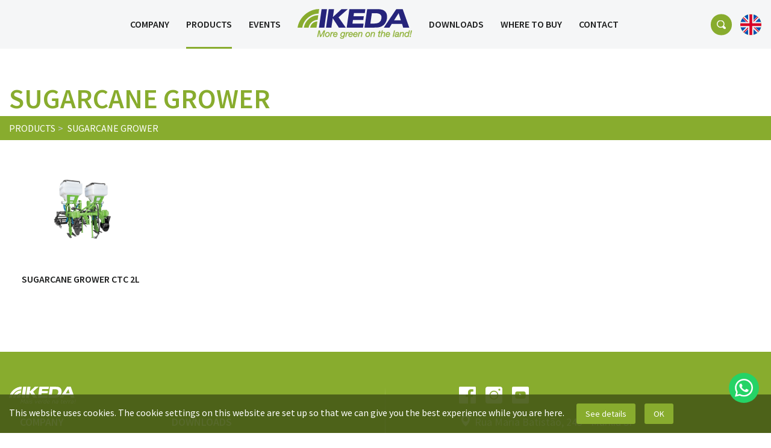

--- FILE ---
content_type: text/html; charset=UTF-8
request_url: https://ikedaimplementos.com.br/produtos/99982/en
body_size: 16416
content:

<!DOCTYPE html>
<html>
    <head>
    <meta http-equiv="X-UA-Compatible" content="IE=Edge">
    <meta name="viewport" content="width=320, initial-scale=1">
    <meta charset="utf-8">
    <meta name="format-detection" content="telephone=no">
    <meta name="format-detection" content="email=no">
    <meta name="x-apple-disable-message-reformatting">

    <link rel="shortcut icon" href="/assets/ico/favicon.ico">
    <link rel="icon" type="image/x-icon" sizes="16x16 32x32" href="/assets/ico/favicon.ico">
    <link rel="icon" sizes="192x192" href="/assets/ico/favicon-192.png">
    <link rel="apple-touch-icon" sizes="180x180" href="/assets/ico/favicon-180-precomposed.png">
    <meta name="msapplication-TileColor" content="#FFFFFF">
    <meta name="msapplication-TileImage" content="/assets/ico/favicon-114-precomposed.png">

    <meta name="facebook-domain-verification" content="gphn9muqd5a6iwmj7p3vycsujmgm0a" />

    <meta property="og:url" content="https://ikedaimplementos.com.br/">
    <meta property="og:type" content="website">
    <meta property="og:title" content="Ikeda Implementos">
    <meta property="og:description"
        content="Arados de Aivecas, Subsoladores de terceira geração, Descompactadores/Aeradores de solo, Matabroto, Semeadoras elétricas, Afofadores para mandioca.">
    <meta property="og:image" content="">

    <title>Ikeda Implementos</title>

    <!-- Google tag (gtag.js) -->
    <script async src="https://www.googletagmanager.com/gtag/js?id=G-RFWXNFE301"></script>
    <script>
    window.dataLayer = window.dataLayer || [];

    function gtag() {
        dataLayer.push(arguments);
    }
    gtag('js', new Date());

    gtag('config', 'G-RFWXNFE301');
    gtag('config', 'UA-25962141-1');
    gtag('config', 'AW-1001979034');
    </script>

    <!-- Event snippet for WhatsApp (1) conversion page In your html page, add the snippet and call gtag_report_conversion when someone clicks on the chosen link or button. -->
    <script>
    function gtag_report_conversion(url) {
        var callback = function() {
            if (typeof(url) != 'undefined') {
                window.location = url;
            }
        };
        gtag('event', 'conversion', {
            'send_to': 'AW-1001979034/fF3rCLuIq4AYEJr5490D',
            'event_callback': callback
        });
        return false;
    }
    </script>

    <!-- Facebook Pixel Code -->
    <script>
    ! function(f, b, e, v, n, t, s) {
        if (f.fbq) return;
        n = f.fbq = function() {
            n.callMethod ?
                n.callMethod.apply(n, arguments) : n.queue.push(arguments)
        };
        if (!f._fbq) f._fbq = n;
        n.push = n;
        n.loaded = !0;
        n.version = '2.0';
        n.queue = [];
        t = b.createElement(e);
        t.async = !0;
        t.src = v;
        s = b.getElementsByTagName(e)[0];
        s.parentNode.insertBefore(t, s)
    }(window, document, 'script',
        'https://connect.facebook.net/en_US/fbevents.js');
    fbq('init', '574440507467446');
    fbq('track', 'PageView');
    </script>
    <noscript>
        <img height="1" width="1" src="https://www.facebook.com/tr?id=574440507467446&ev=PageView
    &noscript=1" />
    </noscript>
    <!-- End Facebook Pixel Code -->

    <link rel='stylesheet' href='/assets/css/main.min.css' type='text/css'></head>    <body>
        <div id="site" class="produtos">
            
<div class="header">
    <div class="header__mobile">
        <div class="container-responsive container-content">
            <div class="col-mb-8 col-tb-8">
                <a class="header__mobile__link position-middle-left" href="/">
                    <img class="header__mobile__logo" src="/assets/images/ikeda-maq-en.svg">
                </a>
            </div>
            <div class="col-mb-4 col-tb-4">
                <button class="hamburger position-middle-right">
                    <div class="hamburger__inner"></div>
                </button>
            </div>
        </div>
    </div>
    <div class="menu">
        <div class="position-middle-center">
            <div class="container-responsive container-content">
                <div class="col-mb-12 col-tb-12 col-ss-12 col-ls-12">
                    <div class="menu__content">
                        <ul class="navegacao navegacao--header">
                            <li>
                                <ul class="navegacao__listaLink">
                                    <li>
                                        <a class="navegacao__link " href="/empresa">
                                            Company                                        </a>
                                    </li>
                                    <li>
                                        <a class="navegacao__link navegacao__link--selected" href="/produtos">
                                            Products                                        </a>
                                    </li>
                                    <li>
                                        <a class="navegacao__link " href="/eventos">
                                            Events                                        </a>
                                    </li>
                                </ul>
                            </li>
                            <li class="navegacao__logoBox">
                                <a class="navegacao__logo" href="/">
                                    <img src="/assets/images/ikeda-maq-en.svg">
                                </a>
                            </li>
                            <li>
                                <ul class="navegacao__listaLink">
                                    <li>
                                        <a class="navegacao__link " href="/downloads">
                                            Downloads                                        </a>
                                    </li>
                                    <li>
                                        <a class="navegacao__link " href="/revendas">
                                            Where to buy                                        </a>
                                    </li>
                                    <li>
                                        <a class="navegacao__link " href="/contato">
                                            Contact                                        </a>
                                    </li>
                                </ul>
                            </li>
                        </ul>
                    </div>

                    <div class="menu__adicional">
                        <button class="botao botao--lupa"></button>

                        <div class="linguas">
                            <button class="botao botao--lingua linguas__idioma linguas__idioma--en linguas--selecionado"></button>

                            <ul class="linguas__lista">
                                <li class="linguas__lista__item">
                                    <a class="botao botao--lingua linguas__idioma linguas__idioma--pt" href="/produtos/99982/pt"></a>
                                </li>
                                <li class="linguas__lista__item">
                                    <a class="botao botao--lingua linguas__idioma linguas__idioma--es" href="/produtos/99982/es"></a>
                                </li>
                            </ul>
                        </div>
                    </div>
                </div>
            </div>
        </div>

        <button class="menu__close"></button>
    </div>
</div>            <main>
                <div class="produtos__content">
                    <div class="container-responsive container-content">
                        <div class="col-mb-12 col-tb-12 col-ss-12 col-ls-12">
                            <h1 class="titulo  text-transform-uppercase">
                                Sugarcane Grower                            </h1>
                        </div>
                    </div>

                    <div class='breadcrumb produto__breadcrumb'><div class='container-responsive container-content'><div class='col-mb-12 col-tb-12 col-ss-12 col-ls-12'><p class='breadcrumb__texto text-transform-uppercase'><a class='breadcrumb__texto__link' href='/produtos'>Products</a><span class='breadcrumb__texto'>Sugarcane Grower</span></p></div></div></div>
                    <div class="container-responsive container-content">
                        <div class="col-mb-offset-2 col-mb-8 col-tb-offset-2 col-tb-8 col-ss-offset-0 col-ss-12 col-ls-12">
                            <div class="produtos__lista">
                                <style>.produtos__item--lancamento:after {content: 'Launch'}</style><div class='produtos__item '><a href='/produto/486'><div class='produtos__item__imagem'><img class='position-middle-center' src=' /arquivos/cultivador_de_cana_ctc_2l_-_01.jpg '></div><div class='produtos__item__titulo'><p class='position-middle-center text-align-center text-transform-uppercase'>Sugarcane Grower CTC 2L</p></div></a></div>                            </div>
                        </div>
                    </div>
                </div>
            </main>
            <footer class="footer">
    <div class="footer__content">
        <div class="container-responsive container-content">
            <div class="col-mb-12 col-tb-12 col-ss-5 col-ls-5">
                <div class="footer__content__logo">
                    <img src="/assets/images/ikeda-maq.svg">
                </div>

                <ul class="navegacao navegacao--footer">
                    <li>
                        <a class="navegacao__link" href="/empresa">
                            Company                        </a>
                    </li>
                    <li>
                        <a class="navegacao__link" href="/produtos">
                            Products                        </a>
                    </li>
                    <li>
                        <a class="navegacao__link" href="/eventos">
                            Events                        </a>
                    </li>
                    <li>
                        <a class="navegacao__link" href="/downloads">
                            Downloads                        </a>
                    </li>
                    <li>
                        <a class="navegacao__link" href="/revendas">
                            Where to buy                        </a>
                    </li>
                    <li>
                        <a class="navegacao__link" href="/contato">
                            Contact                        </a>
                    </li>
                </ul>
                <div class="clearfix"></div>
            </div>

            <div class="col-mb-12 col-tb-12 col-ss-2 col-ls-2 height-100">
                <div class="footer__content__separador"></div>
            </div>

            <div class="col-mb-12 col-tb-12 col-ss-5 col-ls-5">
                <ul class="redes-sociais redes-sociais--footer">
                    <li class="redes-sociais__item">
                        <a href="https://www.facebook.com/ikedaagricola/" target="_blank">
                            <img class="redes-sociais__item__icon" src="/assets/images/icons/facebook.svg">
                        </a>
                    </li>
                    <li class="redes-sociais__item">
                        <a href="https://www.instagram.com/ikeda.implementos/" target="_blank">
                            <img class="redes-sociais__item__icon" src="/assets/images/icons/instagram.svg">
                        </a>
                    </li>
                    <li class="redes-sociais__item">
                        <a href="https://www.youtube.com/channel/UC57a_U1CsxGecObX5Yo6c_A" target="_blank">
                            <img class="redes-sociais__item__icon" src="/assets/images/icons/youtube.svg">
                        </a>
                    </li>
                </ul>

                <div class="footer__contato">
                    <div class="footer__contato__item footer__contato__item--endereco">
                        <span class="footer__contato__icon">
                            <img class="position-bottom-center" src="/assets/images/icons/endereco.svg">
                        </span>
                        Rua Maria Batistão, 243 - Marília SP
                    </div>
                    <a href="https://api.whatsapp.com/send?1=pt_BR&phone=5514996135254" class="link_plain">
	                    <div class="footer__contato__item footer__contato__item--whatsapp">
	                        <span class="footer__contato__icon">
	                            <img class="position-bottom-center" src="/assets/images/icons/whatsapp.svg">
	                        </span>
	                        +55 (14) 99613-5254	                    </div>
	                </a>
	                 <a href="tel:551434081000" class="link_plain">    
	                    <div class="footer__contato__item footer__contato__item--telefone">
	                        <span class="footer__contato__icon">
	                            <img class="position-bottom-center" src="/assets/images/icons/telefone.svg">
	                        </span>
	                        +55 (14) 3408-1000
	                    </div>
	                </a>
                    <a href="mailto:vendas@ikeda.ind.br" class="link_plain">
	                    <div class="footer__contato__item footer__contato__item--email">
	                        <span class="footer__contato__icon">
	                            <img class="position-bottom-center" src="/assets/images/icons/email.svg">
	                        </span>
	                        vendas@ikeda.ind.br
	                    </div>
                    </a>
                    <div class="clearfix"></div>
                </div>
            </div>
        </div>
    </div>
    <div class="footer__direitos">
        <div class="container-responsive container-content">
            <div class="col-mb-12 col-tb-12 col-ss-12 col-ls-12">
                <p class="footer__direitos__texto position-middle-center text-align-center">
                    © 2021 Ikeda.                 </p>
            </div>
        </div>
    </div>
</footer>
<div class="disclaimer">
    <div class="container-responsive container-content">
        <div class="col-mb-12 col-tb-12 col-ss-12 col-ls-12">
            <p class="disclaimer__texto">
                 This website uses cookies. The cookie settings on this website are set up so that we can give you the best experience while you are here.            </p>

            <div class="disclaimer__botoes">
                <a class="botao disclaimer__botoes__item" href="/politica-cookie">See details</a>
                <a class="botao disclaimer__botoes__item disclaimer__botoes__item--ok" href="#">OK</a>
            </div>
        </div>
    </div>
</div>

<div class="whatsapp">
    <a class="botao whatsapp__botao" onclick="return gtag_report_conversion('https://api.whatsapp.com/send?1=pt_BR&phone=5514996135254');"  href="https://api.whatsapp.com/send?1=pt_BR&phone=5514996135254" target="_blank">

    </a>
</div>        </div>

        <script>
	var NENHUM_ENCONTRADO = "Product not found";
</script>

<dialog class="busca">
    <div class="container-responsive container-content">
        <div class="col-mb-12 col-tb-12 col-ss-12 col-ls-12 height-auto">
            <button class="busca__close"></button>
        </div>

        <div class="col-mb-12 col-tb-12 col-ss-12 col-ls-12 height-auto">
            <p class="busca__texto">
                What are you searching for?            </p>
        </div>

        <div class="col-mb-12 col-tb-12 col-ss-11 col-ls-11 height-auto">
            <div class="autocomplete">
                <div class="busca__campo">
                    <input class="busca__campo__input" type="text" placeholder="Type here." />
                    <input class="busca__campo__input--buscaId" type="hidden" />
                    <input class="busca__campo__input--buscaTipo" type="hidden" />
                </div>
            </div>

            <div class="busca__resultados resultados">
              
            </div>
        </div>
    </div>
</dialog>
        <script src='/assets/js/main.min.js'></script>    </body>
</html>

--- FILE ---
content_type: text/html; charset=UTF-8
request_url: https://ikedaimplementos.com.br/srvcs/lista-busca
body_size: 2658
content:
[{"id":"506","nome":"Aeromix AMX A","tipo":"produto"},{"id":"481","nome":"Aeromix AMX A ADB","tipo":"produto"},{"id":"483","nome":"Assembled HD Tandem with Sprinkle","tipo":"produto"},{"id":"505","nome":"Assembled Matabroto EBR M","tipo":"produto"},{"id":"478","nome":"Assembled Matabroto EBT M","tipo":"produto"},{"id":"482","nome":"Assembled Tandem M","tipo":"produto"},{"id":"99981","nome":"Cassava Up-rooter","tipo":"linha"},{"id":"511","nome":"Dislocated Mouldboard Plow - HD","tipo":"produto"},{"id":"470","nome":"Dislocated Mouldboard Plow - HD","tipo":"produto"},{"id":"477","nome":"Dislocated Plow - Bolt-Fuse","tipo":"produto"},{"id":"467","nome":"Drag Aiveca Fixed AF HD","tipo":"produto"},{"id":"536","nome":"Drag HD Tandem with Sprinkle","tipo":"produto"},{"id":"479","nome":"Drag Matabroto EBT\/ EBR MA","tipo":"produto"},{"id":"507","nome":"Drag Tandem Descompressor MA","tipo":"produto"},{"id":"474","nome":"Fixed Mounted Plow - Bolt-Fuse","tipo":"produto"},{"id":"473","nome":"Fixed Mounted Plow - Shock Control","tipo":"produto"},{"id":"100005","nome":"Limestone Injector","tipo":"linha"},{"id":"99973","nome":"Line Sprout Removal ","tipo":"linha"},{"id":"99988","nome":"Line Triller","tipo":"linha"},{"id":"100003","nome":"Localized Preparation","tipo":"linha"},{"id":"480","nome":"Matabroto EBT\/ EBR ADB","tipo":"produto"},{"id":"468","nome":"Mouldboard Plow Reversible and Dislocated HD","tipo":"produto"},{"id":"542","nome":"MS 40-CR, MS 60-CR and MS 100-CR","tipo":"produto"},{"id":"566","nome":"MS 400-CR","tipo":"produto"},{"id":"522","nome":"MS-40 and MS-60","tipo":"produto"},{"id":"471","nome":"Plow assembled fixed MF HD","tipo":"produto"},{"id":"504","nome":"Plow Assembled Reversible MR HD","tipo":"produto"},{"id":"99975","nome":"Plow Line Standard","tipo":"linha"},{"id":"99968","nome":"Plow Line Sugarcane","tipo":"linha"},{"id":"475","nome":"Reversible Mounted Plow - Bolt-Fuse","tipo":"produto"},{"id":"552","nome":"RowTiller","tipo":"produto"},{"id":"100004","nome":"Scarifier","tipo":"linha"},{"id":"553","nome":"Scarifier Ikeda","tipo":"produto"},{"id":"99976","nome":"Soil Aerator","tipo":"linha"},{"id":"99994","nome":"Sowing \/ Fertilizer","tipo":"linha"},{"id":"554","nome":"Subsoiler Inject","tipo":"produto"},{"id":"99987","nome":"Sugarcane Furrower","tipo":"linha"},{"id":"509","nome":"Sugarcane Furrower SSC 2L","tipo":"produto"},{"id":"99982","nome":"Sugarcane Grower","tipo":"linha"},{"id":"486","nome":"Sugarcane Grower CTC 2L","tipo":"produto"},{"id":"99978","nome":"Tandem Decompressor","tipo":"linha"},{"id":"559","nome":"Tandem SMDP","tipo":"produto"},{"id":"485","nome":"Tandem TSM","tipo":"produto"},{"id":"510","nome":"Triller","tipo":"produto"},{"id":"560","nome":"Triller Fiber 1L","tipo":"produto"}]

--- FILE ---
content_type: text/css
request_url: https://ikedaimplementos.com.br/assets/css/main.min.css
body_size: 135314
content:
@import url(https://fonts.googleapis.com/css2?family=Source+Sans+Pro:ital,wght@0,400;0,600;0,700;1,400&display=swap);.slick-slider{box-sizing:border-box;-webkit-user-select:none;-moz-user-select:none;-ms-user-select:none;user-select:none;-webkit-touch-callout:none;-khtml-user-select:none;-ms-touch-action:pan-y;touch-action:pan-y;-webkit-tap-highlight-color:transparent}.slick-list,.slick-slider{position:relative;display:block}.slick-list{overflow:hidden;margin:0;padding:0}.slick-list:focus{outline:none}.slick-list.dragging{cursor:pointer;cursor:hand}.slick-slider .slick-list,.slick-slider .slick-track{-webkit-transform:translateZ(0);-moz-transform:translateZ(0);-ms-transform:translateZ(0);-o-transform:translateZ(0);transform:translateZ(0)}.slick-track{position:relative;top:0;left:0;display:block;margin-left:auto;margin-right:auto}.slick-track:after,.slick-track:before{display:table;content:""}.slick-track:after{clear:both}.slick-loading .slick-track{visibility:hidden}.slick-slide{display:none;float:left;height:100%;min-height:1px}[dir=rtl] .slick-slide{float:right}.slick-slide img{display:block}.slick-slide.slick-loading img{display:none}.slick-slide.dragging img{pointer-events:none}.slick-initialized .slick-slide{display:block}.slick-loading .slick-slide{visibility:hidden}.slick-vertical .slick-slide{display:block;height:auto;border:1px solid transparent}.slick-arrow.slick-hidden{display:none}.slick-loading .slick-list{background:#fff url(../../assets/images/ajax-loader.gif) 50% no-repeat}@font-face{font-family:slick;font-weight:400;font-style:normal;src:url(../fonts/slick.eot);src:url(../fonts/slick.eot?#iefix) format("embedded-opentype"),url(../fonts/slick.woff) format("woff"),url(../fonts/slick.ttf) format("truetype"),url(../fonts/slick.svg#slick) format("svg")}.slick-next,.slick-prev{font-size:0;line-height:0;position:absolute;top:50%;display:block;width:20px;height:20px;padding:0;-webkit-transform:translateY(-50%);-ms-transform:translateY(-50%);transform:translateY(-50%);cursor:pointer;border:none}.slick-next,.slick-next:focus,.slick-next:hover,.slick-prev,.slick-prev:focus,.slick-prev:hover{color:transparent;outline:none;background:transparent}.slick-next:focus:before,.slick-next:hover:before,.slick-prev:focus:before,.slick-prev:hover:before{opacity:1}.slick-next.slick-disabled:before,.slick-prev.slick-disabled:before{opacity:.25}.slick-next:before,.slick-prev:before{font-family:slick;font-size:20px;line-height:1;opacity:.75;color:#fff;-webkit-font-smoothing:antialiased;-moz-osx-font-smoothing:grayscale}.slick-prev{left:-25px}[dir=rtl] .slick-prev{right:-25px;left:auto}.slick-prev:before{content:"←"}[dir=rtl] .slick-prev:before{content:"→"}.slick-next{right:-25px}[dir=rtl] .slick-next{right:auto;left:-25px}.slick-next:before{content:"→"}[dir=rtl] .slick-next:before{content:"←"}.slick-dotted.slick-slider{margin-bottom:30px}.slick-dots{position:absolute;bottom:-25px;display:block;width:100%;padding:0;margin:0;list-style:none;text-align:center}.slick-dots li{position:relative;display:inline-block;margin:0 5px;padding:0}.slick-dots li,.slick-dots li button{width:20px;height:20px;cursor:pointer}.slick-dots li button{font-size:0;line-height:0;display:block;padding:5px;color:transparent;border:0;outline:none;background:transparent}.slick-dots li button:focus,.slick-dots li button:hover{outline:none}.slick-dots li button:focus:before,.slick-dots li button:hover:before{opacity:1}.slick-dots li button:before{font-family:slick;font-size:6px;line-height:20px;position:absolute;top:0;left:0;width:20px;height:20px;content:"•";text-align:center;opacity:.25;color:#000;-webkit-font-smoothing:antialiased;-moz-osx-font-smoothing:grayscale}.slick-dots li.slick-active button:before{opacity:.75;color:#000}.clearfix:after,.clearfix:before{content:" ";display:table}.clearfix:after{clear:both}::-webkit-input-placeholder{color:#000}::-moz-placeholder{color:#000}:-ms-input-placeholder{color:#000}:-moz-placeholder{color:#000}a,abbr,acronym,address,applet,article,aside,audio,b,big,blockquote,body,canvas,caption,center,cite,code,dd,del,details,dfn,div,dl,dt,em,embed,fieldset,figcaption,figure,footer,form,h1,h2,h3,h4,h5,h6,header,hgroup,html,i,iframe,img,ins,kbd,label,legend,li,mark,menu,nav,object,ol,output,p,pre,q,ruby,s,samp,section,small,span,strike,strong,sub,summary,sup,table,tbody,td,tfoot,th,thead,time,tr,tt,u,ul,var,video{margin:0;padding:0;border:0;font:inherit;font-size:100%;vertical-align:baseline}html{line-height:1}ol,ul{list-style:none}table{border-collapse:collapse;border-spacing:0}caption,td,th{text-align:left;font-weight:400;vertical-align:middle}blockquote,q{quotes:none}blockquote:after,blockquote:before,q:after,q:before{content:"";content:none}a img{border:none}article,aside,details,figcaption,figure,footer,header,hgroup,main,menu,nav,section,summary{display:block}*{-moz-box-sizing:border-box;-webkit-box-sizing:border-box;box-sizing:border-box;outline:none}body,html{width:100%;height:100%;-ms-text-size-adjust:100%;-webkit-text-size-adjust:100%}#site,body,html{position:relative}#site{min-height:100%;padding-bottom:149.375vw}main{height:100%;position:relative}a:active,a:hover,a:link,a:visited{cursor:pointer;text-decoration:none}img{max-width:100%;display:block}@media (min-width:1024px){#site{padding-bottom:25.85938vw}}@media (min-width:1280px){#site{padding-bottom:331px}}.container-responsive{height:100%;margin-right:auto;margin-left:auto;position:relative}.container-responsive:after,.container-responsive:before{content:" ";display:table}.container-responsive:after{clear:both}.container-adaptive{height:100%;margin-right:auto;margin-left:auto;position:relative;-moz-box-sizing:border-box;-webkit-box-sizing:border-box;box-sizing:border-box}.container-adaptive:after,.container-adaptive:before{content:" ";display:table}.container-adaptive:after{clear:both}@media (min-width:320px){.container-adaptive{width:320px}}@media (min-width:480px){.container-adaptive{width:480px}}@media (min-width:580px){.container-adaptive{width:580px}}@media (min-width:768px){.container-adaptive{width:768px}}@media (min-width:1024px){.container-adaptive{width:1024px}}@media (min-width:1280px){.container-adaptive{width:1280px}}@media (min-width:320px){.col-mb-0{width:0!important;-moz-box-sizing:border-box;-webkit-box-sizing:border-box;box-sizing:border-box;height:100%;min-height:1px;padding-left:4.6875vw;padding-right:4.6875vw;position:relative;float:left;display:block}.col-mb-offset-0{margin-left:0!important}.col-mb-pull-0{margin-right:0!important}.col-mb-1{width:8.33333%!important;-moz-box-sizing:border-box;-webkit-box-sizing:border-box;box-sizing:border-box;height:100%;min-height:1px;padding-left:4.6875vw;padding-right:4.6875vw;position:relative;float:left;display:block}.col-mb-offset-1{margin-left:8.33333%!important}.col-mb-pull-1{margin-right:8.33333%!important}.col-mb-2{width:16.66667%!important;-moz-box-sizing:border-box;-webkit-box-sizing:border-box;box-sizing:border-box;height:100%;min-height:1px;padding-left:4.6875vw;padding-right:4.6875vw;position:relative;float:left;display:block}.col-mb-offset-2{margin-left:16.66667%!important}.col-mb-pull-2{margin-right:16.66667%!important}.col-mb-3{width:25%!important;-moz-box-sizing:border-box;-webkit-box-sizing:border-box;box-sizing:border-box;height:100%;min-height:1px;padding-left:4.6875vw;padding-right:4.6875vw;position:relative;float:left;display:block}.col-mb-offset-3{margin-left:25%!important}.col-mb-pull-3{margin-right:25%!important}.col-mb-4{width:33.33333%!important;-moz-box-sizing:border-box;-webkit-box-sizing:border-box;box-sizing:border-box;height:100%;min-height:1px;padding-left:4.6875vw;padding-right:4.6875vw;position:relative;float:left;display:block}.col-mb-offset-4{margin-left:33.33333%!important}.col-mb-pull-4{margin-right:33.33333%!important}.col-mb-5{width:41.66667%!important;-moz-box-sizing:border-box;-webkit-box-sizing:border-box;box-sizing:border-box;height:100%;min-height:1px;padding-left:4.6875vw;padding-right:4.6875vw;position:relative;float:left;display:block}.col-mb-offset-5{margin-left:41.66667%!important}.col-mb-pull-5{margin-right:41.66667%!important}.col-mb-6{width:50%!important;-moz-box-sizing:border-box;-webkit-box-sizing:border-box;box-sizing:border-box;height:100%;min-height:1px;padding-left:4.6875vw;padding-right:4.6875vw;position:relative;float:left;display:block}.col-mb-offset-6{margin-left:50%!important}.col-mb-pull-6{margin-right:50%!important}.col-mb-7{width:58.33333%!important;-moz-box-sizing:border-box;-webkit-box-sizing:border-box;box-sizing:border-box;height:100%;min-height:1px;padding-left:4.6875vw;padding-right:4.6875vw;position:relative;float:left;display:block}.col-mb-offset-7{margin-left:58.33333%!important}.col-mb-pull-7{margin-right:58.33333%!important}.col-mb-8{width:66.66667%!important;-moz-box-sizing:border-box;-webkit-box-sizing:border-box;box-sizing:border-box;height:100%;min-height:1px;padding-left:4.6875vw;padding-right:4.6875vw;position:relative;float:left;display:block}.col-mb-offset-8{margin-left:66.66667%!important}.col-mb-pull-8{margin-right:66.66667%!important}.col-mb-9{width:75%!important;-moz-box-sizing:border-box;-webkit-box-sizing:border-box;box-sizing:border-box;height:100%;min-height:1px;padding-left:4.6875vw;padding-right:4.6875vw;position:relative;float:left;display:block}.col-mb-offset-9{margin-left:75%!important}.col-mb-pull-9{margin-right:75%!important}.col-mb-10{width:83.33333%!important;-moz-box-sizing:border-box;-webkit-box-sizing:border-box;box-sizing:border-box;height:100%;min-height:1px;padding-left:4.6875vw;padding-right:4.6875vw;position:relative;float:left;display:block}.col-mb-offset-10{margin-left:83.33333%!important}.col-mb-pull-10{margin-right:83.33333%!important}.col-mb-11{width:91.66667%!important;-moz-box-sizing:border-box;-webkit-box-sizing:border-box;box-sizing:border-box;height:100%;min-height:1px;padding-left:4.6875vw;padding-right:4.6875vw;position:relative;float:left;display:block}.col-mb-offset-11{margin-left:91.66667%!important}.col-mb-pull-11{margin-right:91.66667%!important}.col-mb-12{width:100%!important;-moz-box-sizing:border-box;-webkit-box-sizing:border-box;box-sizing:border-box;height:100%;min-height:1px;padding-left:4.6875vw;padding-right:4.6875vw;position:relative;float:left;display:block}.col-mb-offset-12{margin-left:100%!important}.col-mb-pull-12{margin-right:100%!important}.col-mb-hide{display:none}.col-mb-show{display:block}}@media (min-width:480px){.col-mm-0{width:0!important;-moz-box-sizing:border-box;-webkit-box-sizing:border-box;box-sizing:border-box;height:100%;min-height:1px;padding-left:3.125vw;padding-right:3.125vw;position:relative;float:left;display:block}.col-mm-offset-0{margin-left:0!important}.col-mm-pull-0{margin-right:0!important}.col-mm-1{width:8.33333%!important;-moz-box-sizing:border-box;-webkit-box-sizing:border-box;box-sizing:border-box;height:100%;min-height:1px;padding-left:3.125vw;padding-right:3.125vw;position:relative;float:left;display:block}.col-mm-offset-1{margin-left:8.33333%!important}.col-mm-pull-1{margin-right:8.33333%!important}.col-mm-2{width:16.66667%!important;-moz-box-sizing:border-box;-webkit-box-sizing:border-box;box-sizing:border-box;height:100%;min-height:1px;padding-left:3.125vw;padding-right:3.125vw;position:relative;float:left;display:block}.col-mm-offset-2{margin-left:16.66667%!important}.col-mm-pull-2{margin-right:16.66667%!important}.col-mm-3{width:25%!important;-moz-box-sizing:border-box;-webkit-box-sizing:border-box;box-sizing:border-box;height:100%;min-height:1px;padding-left:3.125vw;padding-right:3.125vw;position:relative;float:left;display:block}.col-mm-offset-3{margin-left:25%!important}.col-mm-pull-3{margin-right:25%!important}.col-mm-4{width:33.33333%!important;-moz-box-sizing:border-box;-webkit-box-sizing:border-box;box-sizing:border-box;height:100%;min-height:1px;padding-left:3.125vw;padding-right:3.125vw;position:relative;float:left;display:block}.col-mm-offset-4{margin-left:33.33333%!important}.col-mm-pull-4{margin-right:33.33333%!important}.col-mm-5{width:41.66667%!important;-moz-box-sizing:border-box;-webkit-box-sizing:border-box;box-sizing:border-box;height:100%;min-height:1px;padding-left:3.125vw;padding-right:3.125vw;position:relative;float:left;display:block}.col-mm-offset-5{margin-left:41.66667%!important}.col-mm-pull-5{margin-right:41.66667%!important}.col-mm-6{width:50%!important;-moz-box-sizing:border-box;-webkit-box-sizing:border-box;box-sizing:border-box;height:100%;min-height:1px;padding-left:3.125vw;padding-right:3.125vw;position:relative;float:left;display:block}.col-mm-offset-6{margin-left:50%!important}.col-mm-pull-6{margin-right:50%!important}.col-mm-7{width:58.33333%!important;-moz-box-sizing:border-box;-webkit-box-sizing:border-box;box-sizing:border-box;height:100%;min-height:1px;padding-left:3.125vw;padding-right:3.125vw;position:relative;float:left;display:block}.col-mm-offset-7{margin-left:58.33333%!important}.col-mm-pull-7{margin-right:58.33333%!important}.col-mm-8{width:66.66667%!important;-moz-box-sizing:border-box;-webkit-box-sizing:border-box;box-sizing:border-box;height:100%;min-height:1px;padding-left:3.125vw;padding-right:3.125vw;position:relative;float:left;display:block}.col-mm-offset-8{margin-left:66.66667%!important}.col-mm-pull-8{margin-right:66.66667%!important}.col-mm-9{width:75%!important;-moz-box-sizing:border-box;-webkit-box-sizing:border-box;box-sizing:border-box;height:100%;min-height:1px;padding-left:3.125vw;padding-right:3.125vw;position:relative;float:left;display:block}.col-mm-offset-9{margin-left:75%!important}.col-mm-pull-9{margin-right:75%!important}.col-mm-10{width:83.33333%!important;-moz-box-sizing:border-box;-webkit-box-sizing:border-box;box-sizing:border-box;height:100%;min-height:1px;padding-left:3.125vw;padding-right:3.125vw;position:relative;float:left;display:block}.col-mm-offset-10{margin-left:83.33333%!important}.col-mm-pull-10{margin-right:83.33333%!important}.col-mm-11{width:91.66667%!important;-moz-box-sizing:border-box;-webkit-box-sizing:border-box;box-sizing:border-box;height:100%;min-height:1px;padding-left:3.125vw;padding-right:3.125vw;position:relative;float:left;display:block}.col-mm-offset-11{margin-left:91.66667%!important}.col-mm-pull-11{margin-right:91.66667%!important}.col-mm-12{width:100%!important;-moz-box-sizing:border-box;-webkit-box-sizing:border-box;box-sizing:border-box;height:100%;min-height:1px;padding-left:3.125vw;padding-right:3.125vw;position:relative;float:left;display:block}.col-mm-offset-12{margin-left:100%!important}.col-mm-pull-12{margin-right:100%!important}.col-mm-hide{display:none}.col-mm-show{display:block}}@media (min-width:580px){.col-lm-0{width:0!important;-moz-box-sizing:border-box;-webkit-box-sizing:border-box;box-sizing:border-box;height:100%;min-height:1px;padding-left:2.58621vw;padding-right:2.58621vw;position:relative;float:left;display:block}.col-lm-offset-0{margin-left:0!important}.col-lm-pull-0{margin-right:0!important}.col-lm-1{width:8.33333%!important;-moz-box-sizing:border-box;-webkit-box-sizing:border-box;box-sizing:border-box;height:100%;min-height:1px;padding-left:2.58621vw;padding-right:2.58621vw;position:relative;float:left;display:block}.col-lm-offset-1{margin-left:8.33333%!important}.col-lm-pull-1{margin-right:8.33333%!important}.col-lm-2{width:16.66667%!important;-moz-box-sizing:border-box;-webkit-box-sizing:border-box;box-sizing:border-box;height:100%;min-height:1px;padding-left:2.58621vw;padding-right:2.58621vw;position:relative;float:left;display:block}.col-lm-offset-2{margin-left:16.66667%!important}.col-lm-pull-2{margin-right:16.66667%!important}.col-lm-3{width:25%!important;-moz-box-sizing:border-box;-webkit-box-sizing:border-box;box-sizing:border-box;height:100%;min-height:1px;padding-left:2.58621vw;padding-right:2.58621vw;position:relative;float:left;display:block}.col-lm-offset-3{margin-left:25%!important}.col-lm-pull-3{margin-right:25%!important}.col-lm-4{width:33.33333%!important;-moz-box-sizing:border-box;-webkit-box-sizing:border-box;box-sizing:border-box;height:100%;min-height:1px;padding-left:2.58621vw;padding-right:2.58621vw;position:relative;float:left;display:block}.col-lm-offset-4{margin-left:33.33333%!important}.col-lm-pull-4{margin-right:33.33333%!important}.col-lm-5{width:41.66667%!important;-moz-box-sizing:border-box;-webkit-box-sizing:border-box;box-sizing:border-box;height:100%;min-height:1px;padding-left:2.58621vw;padding-right:2.58621vw;position:relative;float:left;display:block}.col-lm-offset-5{margin-left:41.66667%!important}.col-lm-pull-5{margin-right:41.66667%!important}.col-lm-6{width:50%!important;-moz-box-sizing:border-box;-webkit-box-sizing:border-box;box-sizing:border-box;height:100%;min-height:1px;padding-left:2.58621vw;padding-right:2.58621vw;position:relative;float:left;display:block}.col-lm-offset-6{margin-left:50%!important}.col-lm-pull-6{margin-right:50%!important}.col-lm-7{width:58.33333%!important;-moz-box-sizing:border-box;-webkit-box-sizing:border-box;box-sizing:border-box;height:100%;min-height:1px;padding-left:2.58621vw;padding-right:2.58621vw;position:relative;float:left;display:block}.col-lm-offset-7{margin-left:58.33333%!important}.col-lm-pull-7{margin-right:58.33333%!important}.col-lm-8{width:66.66667%!important;-moz-box-sizing:border-box;-webkit-box-sizing:border-box;box-sizing:border-box;height:100%;min-height:1px;padding-left:2.58621vw;padding-right:2.58621vw;position:relative;float:left;display:block}.col-lm-offset-8{margin-left:66.66667%!important}.col-lm-pull-8{margin-right:66.66667%!important}.col-lm-9{width:75%!important;-moz-box-sizing:border-box;-webkit-box-sizing:border-box;box-sizing:border-box;height:100%;min-height:1px;padding-left:2.58621vw;padding-right:2.58621vw;position:relative;float:left;display:block}.col-lm-offset-9{margin-left:75%!important}.col-lm-pull-9{margin-right:75%!important}.col-lm-10{width:83.33333%!important;-moz-box-sizing:border-box;-webkit-box-sizing:border-box;box-sizing:border-box;height:100%;min-height:1px;padding-left:2.58621vw;padding-right:2.58621vw;position:relative;float:left;display:block}.col-lm-offset-10{margin-left:83.33333%!important}.col-lm-pull-10{margin-right:83.33333%!important}.col-lm-11{width:91.66667%!important;-moz-box-sizing:border-box;-webkit-box-sizing:border-box;box-sizing:border-box;height:100%;min-height:1px;padding-left:2.58621vw;padding-right:2.58621vw;position:relative;float:left;display:block}.col-lm-offset-11{margin-left:91.66667%!important}.col-lm-pull-11{margin-right:91.66667%!important}.col-lm-12{width:100%!important;-moz-box-sizing:border-box;-webkit-box-sizing:border-box;box-sizing:border-box;height:100%;min-height:1px;padding-left:2.58621vw;padding-right:2.58621vw;position:relative;float:left;display:block}.col-lm-offset-12{margin-left:100%!important}.col-lm-pull-12{margin-right:100%!important}.col-lm-hide{display:none}.col-lm-show{display:block}}@media (min-width:768px){.col-tb-0{width:0!important;-moz-box-sizing:border-box;-webkit-box-sizing:border-box;box-sizing:border-box;height:100%;min-height:1px;padding-left:1.95312vw;padding-right:1.95312vw;position:relative;float:left;display:block}.col-tb-offset-0{margin-left:0!important}.col-tb-pull-0{margin-right:0!important}.col-tb-1{width:8.33333%!important;-moz-box-sizing:border-box;-webkit-box-sizing:border-box;box-sizing:border-box;height:100%;min-height:1px;padding-left:1.95312vw;padding-right:1.95312vw;position:relative;float:left;display:block}.col-tb-offset-1{margin-left:8.33333%!important}.col-tb-pull-1{margin-right:8.33333%!important}.col-tb-2{width:16.66667%!important;-moz-box-sizing:border-box;-webkit-box-sizing:border-box;box-sizing:border-box;height:100%;min-height:1px;padding-left:1.95312vw;padding-right:1.95312vw;position:relative;float:left;display:block}.col-tb-offset-2{margin-left:16.66667%!important}.col-tb-pull-2{margin-right:16.66667%!important}.col-tb-3{width:25%!important;-moz-box-sizing:border-box;-webkit-box-sizing:border-box;box-sizing:border-box;height:100%;min-height:1px;padding-left:1.95312vw;padding-right:1.95312vw;position:relative;float:left;display:block}.col-tb-offset-3{margin-left:25%!important}.col-tb-pull-3{margin-right:25%!important}.col-tb-4{width:33.33333%!important;-moz-box-sizing:border-box;-webkit-box-sizing:border-box;box-sizing:border-box;height:100%;min-height:1px;padding-left:1.95312vw;padding-right:1.95312vw;position:relative;float:left;display:block}.col-tb-offset-4{margin-left:33.33333%!important}.col-tb-pull-4{margin-right:33.33333%!important}.col-tb-5{width:41.66667%!important;-moz-box-sizing:border-box;-webkit-box-sizing:border-box;box-sizing:border-box;height:100%;min-height:1px;padding-left:1.95312vw;padding-right:1.95312vw;position:relative;float:left;display:block}.col-tb-offset-5{margin-left:41.66667%!important}.col-tb-pull-5{margin-right:41.66667%!important}.col-tb-6{width:50%!important;-moz-box-sizing:border-box;-webkit-box-sizing:border-box;box-sizing:border-box;height:100%;min-height:1px;padding-left:1.95312vw;padding-right:1.95312vw;position:relative;float:left;display:block}.col-tb-offset-6{margin-left:50%!important}.col-tb-pull-6{margin-right:50%!important}.col-tb-7{width:58.33333%!important;-moz-box-sizing:border-box;-webkit-box-sizing:border-box;box-sizing:border-box;height:100%;min-height:1px;padding-left:1.95312vw;padding-right:1.95312vw;position:relative;float:left;display:block}.col-tb-offset-7{margin-left:58.33333%!important}.col-tb-pull-7{margin-right:58.33333%!important}.col-tb-8{width:66.66667%!important;-moz-box-sizing:border-box;-webkit-box-sizing:border-box;box-sizing:border-box;height:100%;min-height:1px;padding-left:1.95312vw;padding-right:1.95312vw;position:relative;float:left;display:block}.col-tb-offset-8{margin-left:66.66667%!important}.col-tb-pull-8{margin-right:66.66667%!important}.col-tb-9{width:75%!important;-moz-box-sizing:border-box;-webkit-box-sizing:border-box;box-sizing:border-box;height:100%;min-height:1px;padding-left:1.95312vw;padding-right:1.95312vw;position:relative;float:left;display:block}.col-tb-offset-9{margin-left:75%!important}.col-tb-pull-9{margin-right:75%!important}.col-tb-10{width:83.33333%!important;-moz-box-sizing:border-box;-webkit-box-sizing:border-box;box-sizing:border-box;height:100%;min-height:1px;padding-left:1.95312vw;padding-right:1.95312vw;position:relative;float:left;display:block}.col-tb-offset-10{margin-left:83.33333%!important}.col-tb-pull-10{margin-right:83.33333%!important}.col-tb-11{width:91.66667%!important;-moz-box-sizing:border-box;-webkit-box-sizing:border-box;box-sizing:border-box;height:100%;min-height:1px;padding-left:1.95312vw;padding-right:1.95312vw;position:relative;float:left;display:block}.col-tb-offset-11{margin-left:91.66667%!important}.col-tb-pull-11{margin-right:91.66667%!important}.col-tb-12{width:100%!important;-moz-box-sizing:border-box;-webkit-box-sizing:border-box;box-sizing:border-box;height:100%;min-height:1px;padding-left:1.95312vw;padding-right:1.95312vw;position:relative;float:left;display:block}.col-tb-offset-12{margin-left:100%!important}.col-tb-pull-12{margin-right:100%!important}.col-tb-hide{display:none}.col-tb-show{display:block}}@media (min-width:1024px){.col-ss-0{width:0!important;-moz-box-sizing:border-box;-webkit-box-sizing:border-box;box-sizing:border-box;height:100%;min-height:1px;padding-left:1.46484vw;padding-right:1.46484vw;position:relative;float:left;display:block}.col-ss-offset-0{margin-left:0!important}.col-ss-pull-0{margin-right:0!important}.col-ss-1{width:8.33333%!important;-moz-box-sizing:border-box;-webkit-box-sizing:border-box;box-sizing:border-box;height:100%;min-height:1px;padding-left:1.46484vw;padding-right:1.46484vw;position:relative;float:left;display:block}.col-ss-offset-1{margin-left:8.33333%!important}.col-ss-pull-1{margin-right:8.33333%!important}.col-ss-2{width:16.66667%!important;-moz-box-sizing:border-box;-webkit-box-sizing:border-box;box-sizing:border-box;height:100%;min-height:1px;padding-left:1.46484vw;padding-right:1.46484vw;position:relative;float:left;display:block}.col-ss-offset-2{margin-left:16.66667%!important}.col-ss-pull-2{margin-right:16.66667%!important}.col-ss-3{width:25%!important;-moz-box-sizing:border-box;-webkit-box-sizing:border-box;box-sizing:border-box;height:100%;min-height:1px;padding-left:1.46484vw;padding-right:1.46484vw;position:relative;float:left;display:block}.col-ss-offset-3{margin-left:25%!important}.col-ss-pull-3{margin-right:25%!important}.col-ss-4{width:33.33333%!important;-moz-box-sizing:border-box;-webkit-box-sizing:border-box;box-sizing:border-box;height:100%;min-height:1px;padding-left:1.46484vw;padding-right:1.46484vw;position:relative;float:left;display:block}.col-ss-offset-4{margin-left:33.33333%!important}.col-ss-pull-4{margin-right:33.33333%!important}.col-ss-5{width:41.66667%!important;-moz-box-sizing:border-box;-webkit-box-sizing:border-box;box-sizing:border-box;height:100%;min-height:1px;padding-left:1.46484vw;padding-right:1.46484vw;position:relative;float:left;display:block}.col-ss-offset-5{margin-left:41.66667%!important}.col-ss-pull-5{margin-right:41.66667%!important}.col-ss-6{width:50%!important;-moz-box-sizing:border-box;-webkit-box-sizing:border-box;box-sizing:border-box;height:100%;min-height:1px;padding-left:1.46484vw;padding-right:1.46484vw;position:relative;float:left;display:block}.col-ss-offset-6{margin-left:50%!important}.col-ss-pull-6{margin-right:50%!important}.col-ss-7{width:58.33333%!important;-moz-box-sizing:border-box;-webkit-box-sizing:border-box;box-sizing:border-box;height:100%;min-height:1px;padding-left:1.46484vw;padding-right:1.46484vw;position:relative;float:left;display:block}.col-ss-offset-7{margin-left:58.33333%!important}.col-ss-pull-7{margin-right:58.33333%!important}.col-ss-8{width:66.66667%!important;-moz-box-sizing:border-box;-webkit-box-sizing:border-box;box-sizing:border-box;height:100%;min-height:1px;padding-left:1.46484vw;padding-right:1.46484vw;position:relative;float:left;display:block}.col-ss-offset-8{margin-left:66.66667%!important}.col-ss-pull-8{margin-right:66.66667%!important}.col-ss-9{width:75%!important;-moz-box-sizing:border-box;-webkit-box-sizing:border-box;box-sizing:border-box;height:100%;min-height:1px;padding-left:1.46484vw;padding-right:1.46484vw;position:relative;float:left;display:block}.col-ss-offset-9{margin-left:75%!important}.col-ss-pull-9{margin-right:75%!important}.col-ss-10{width:83.33333%!important;-moz-box-sizing:border-box;-webkit-box-sizing:border-box;box-sizing:border-box;height:100%;min-height:1px;padding-left:1.46484vw;padding-right:1.46484vw;position:relative;float:left;display:block}.col-ss-offset-10{margin-left:83.33333%!important}.col-ss-pull-10{margin-right:83.33333%!important}.col-ss-11{width:91.66667%!important;-moz-box-sizing:border-box;-webkit-box-sizing:border-box;box-sizing:border-box;height:100%;min-height:1px;padding-left:1.46484vw;padding-right:1.46484vw;position:relative;float:left;display:block}.col-ss-offset-11{margin-left:91.66667%!important}.col-ss-pull-11{margin-right:91.66667%!important}.col-ss-12{width:100%!important;-moz-box-sizing:border-box;-webkit-box-sizing:border-box;box-sizing:border-box;height:100%;min-height:1px;padding-left:1.46484vw;padding-right:1.46484vw;position:relative;float:left;display:block}.col-ss-offset-12{margin-left:100%!important}.col-ss-pull-12{margin-right:100%!important}.col-ss-hide{display:none}.col-ss-show{display:block}}@media (min-width:1280px){.col-ls-0{width:0!important;-moz-box-sizing:border-box;-webkit-box-sizing:border-box;box-sizing:border-box;height:100%;min-height:1px;padding-left:1.17188vw;padding-right:1.17188vw;position:relative;float:left;display:block}.col-ls-offset-0{margin-left:0!important}.col-ls-pull-0{margin-right:0!important}.col-ls-1{width:8.33333%!important;-moz-box-sizing:border-box;-webkit-box-sizing:border-box;box-sizing:border-box;height:100%;min-height:1px;padding-left:1.17188vw;padding-right:1.17188vw;position:relative;float:left;display:block}.col-ls-offset-1{margin-left:8.33333%!important}.col-ls-pull-1{margin-right:8.33333%!important}.col-ls-2{width:16.66667%!important;-moz-box-sizing:border-box;-webkit-box-sizing:border-box;box-sizing:border-box;height:100%;min-height:1px;padding-left:1.17188vw;padding-right:1.17188vw;position:relative;float:left;display:block}.col-ls-offset-2{margin-left:16.66667%!important}.col-ls-pull-2{margin-right:16.66667%!important}.col-ls-3{width:25%!important;-moz-box-sizing:border-box;-webkit-box-sizing:border-box;box-sizing:border-box;height:100%;min-height:1px;padding-left:1.17188vw;padding-right:1.17188vw;position:relative;float:left;display:block}.col-ls-offset-3{margin-left:25%!important}.col-ls-pull-3{margin-right:25%!important}.col-ls-4{width:33.33333%!important;-moz-box-sizing:border-box;-webkit-box-sizing:border-box;box-sizing:border-box;height:100%;min-height:1px;padding-left:1.17188vw;padding-right:1.17188vw;position:relative;float:left;display:block}.col-ls-offset-4{margin-left:33.33333%!important}.col-ls-pull-4{margin-right:33.33333%!important}.col-ls-5{width:41.66667%!important;-moz-box-sizing:border-box;-webkit-box-sizing:border-box;box-sizing:border-box;height:100%;min-height:1px;padding-left:1.17188vw;padding-right:1.17188vw;position:relative;float:left;display:block}.col-ls-offset-5{margin-left:41.66667%!important}.col-ls-pull-5{margin-right:41.66667%!important}.col-ls-6{width:50%!important;-moz-box-sizing:border-box;-webkit-box-sizing:border-box;box-sizing:border-box;height:100%;min-height:1px;padding-left:1.17188vw;padding-right:1.17188vw;position:relative;float:left;display:block}.col-ls-offset-6{margin-left:50%!important}.col-ls-pull-6{margin-right:50%!important}.col-ls-7{width:58.33333%!important;-moz-box-sizing:border-box;-webkit-box-sizing:border-box;box-sizing:border-box;height:100%;min-height:1px;padding-left:1.17188vw;padding-right:1.17188vw;position:relative;float:left;display:block}.col-ls-offset-7{margin-left:58.33333%!important}.col-ls-pull-7{margin-right:58.33333%!important}.col-ls-8{width:66.66667%!important;-moz-box-sizing:border-box;-webkit-box-sizing:border-box;box-sizing:border-box;height:100%;min-height:1px;padding-left:1.17188vw;padding-right:1.17188vw;position:relative;float:left;display:block}.col-ls-offset-8{margin-left:66.66667%!important}.col-ls-pull-8{margin-right:66.66667%!important}.col-ls-9{width:75%!important;-moz-box-sizing:border-box;-webkit-box-sizing:border-box;box-sizing:border-box;height:100%;min-height:1px;padding-left:1.17188vw;padding-right:1.17188vw;position:relative;float:left;display:block}.col-ls-offset-9{margin-left:75%!important}.col-ls-pull-9{margin-right:75%!important}.col-ls-10{width:83.33333%!important;-moz-box-sizing:border-box;-webkit-box-sizing:border-box;box-sizing:border-box;height:100%;min-height:1px;padding-left:1.17188vw;padding-right:1.17188vw;position:relative;float:left;display:block}.col-ls-offset-10{margin-left:83.33333%!important}.col-ls-pull-10{margin-right:83.33333%!important}.col-ls-11{width:91.66667%!important;-moz-box-sizing:border-box;-webkit-box-sizing:border-box;box-sizing:border-box;height:100%;min-height:1px;padding-left:1.17188vw;padding-right:1.17188vw;position:relative;float:left;display:block}.col-ls-offset-11{margin-left:91.66667%!important}.col-ls-pull-11{margin-right:91.66667%!important}.col-ls-12{width:100%!important;-moz-box-sizing:border-box;-webkit-box-sizing:border-box;box-sizing:border-box;height:100%;min-height:1px;padding-left:1.17188vw;padding-right:1.17188vw;position:relative;float:left;display:block}.col-ls-offset-12{margin-left:100%!important}.col-ls-pull-12{margin-right:100%!important}.col-ls-hide{display:none}.col-ls-show{display:block}}.col-0{width:0!important;display:block}.col-offset-0{margin-left:0!important}.col-pull-0{margin-right:0!important}.col-1{width:8.33333%!important;display:block}.col-offset-1{margin-left:8.33333%!important}.col-pull-1{margin-right:8.33333%!important}.col-2{width:16.66667%!important;display:block}.col-offset-2{margin-left:16.66667%!important}.col-pull-2{margin-right:16.66667%!important}.col-3{width:25%!important;display:block}.col-offset-3{margin-left:25%!important}.col-pull-3{margin-right:25%!important}.col-4{width:33.33333%!important;display:block}.col-offset-4{margin-left:33.33333%!important}.col-pull-4{margin-right:33.33333%!important}.col-5{width:41.66667%!important;display:block}.col-offset-5{margin-left:41.66667%!important}.col-pull-5{margin-right:41.66667%!important}.col-6{width:50%!important;display:block}.col-offset-6{margin-left:50%!important}.col-pull-6{margin-right:50%!important}.col-7{width:58.33333%!important;display:block}.col-offset-7{margin-left:58.33333%!important}.col-pull-7{margin-right:58.33333%!important}.col-8{width:66.66667%!important;display:block}.col-offset-8{margin-left:66.66667%!important}.col-pull-8{margin-right:66.66667%!important}.col-9{width:75%!important;display:block}.col-offset-9{margin-left:75%!important}.col-pull-9{margin-right:75%!important}.col-10{width:83.33333%!important;display:block}.col-offset-10{margin-left:83.33333%!important}.col-pull-10{margin-right:83.33333%!important}.col-11{width:91.66667%!important;display:block}.col-offset-11{margin-left:91.66667%!important}.col-pull-11{margin-right:91.66667%!important}.col-12{width:100%!important;display:block}.col-offset-12{margin-left:100%!important}.col-pull-12{margin-right:100%!important}.col-hide{display:none}.col-show{display:block}.position-left{position:relative}.position-left,.position-left-absolute{-moz-transform:translate(0);-ms-transform:translate(0);-webkit-transform:translate(0);transform:translate(0);top:0;left:0}.position-left-absolute{position:absolute}.position-center{position:relative}.position-center,.position-center-absolute{-moz-transform:translate(-50%);-ms-transform:translate(-50%);-webkit-transform:translate(-50%);transform:translate(-50%);top:0;left:50%}.position-center-absolute{position:absolute}.position-right{position:relative}.position-right,.position-right-absolute{-moz-transform:translate(-100%);-ms-transform:translate(-100%);-webkit-transform:translate(-100%);transform:translate(-100%);top:0;left:100%}.position-right-absolute{position:absolute}.position-top-left{position:relative}.position-top-left,.position-top-left-absolute{-moz-transform:translate(0);-ms-transform:translate(0);-webkit-transform:translate(0);transform:translate(0);top:0;left:0}.position-top-left-absolute{position:absolute}.position-top-center{position:relative}.position-top-center,.position-top-center-absolute{-moz-transform:translate(-50%);-ms-transform:translate(-50%);-webkit-transform:translate(-50%);transform:translate(-50%);top:0;left:50%}.position-top-center-absolute{position:absolute}.position-top-right{position:relative}.position-top-right,.position-top-right-absolute{-moz-transform:translate(-100%);-ms-transform:translate(-100%);-webkit-transform:translate(-100%);transform:translate(-100%);top:0;left:100%}.position-top-right-absolute{position:absolute}.position-middle-left{position:relative}.position-middle-left,.position-middle-left-absolute{-moz-transform:translateY(-50%);-ms-transform:translateY(-50%);-webkit-transform:translateY(-50%);transform:translateY(-50%);top:50%;left:0}.position-middle-left-absolute{position:absolute}.position-middle-center{position:relative}.position-middle-center,.position-middle-center-absolute{-moz-transform:translate(-50%,-50%);-ms-transform:translate(-50%,-50%);-webkit-transform:translate(-50%,-50%);transform:translate(-50%,-50%);top:50%;left:50%}.position-middle-center-absolute{position:absolute}.position-middle-right{position:relative}.position-middle-right,.position-middle-right-absolute{-moz-transform:translate(-100%,-50%);-ms-transform:translate(-100%,-50%);-webkit-transform:translate(-100%,-50%);transform:translate(-100%,-50%);top:50%;left:100%}.position-middle-right-absolute{position:absolute}.position-bottom-left{position:relative}.position-bottom-left,.position-bottom-left-absolute{-moz-transform:translateY(-100%);-ms-transform:translateY(-100%);-webkit-transform:translateY(-100%);transform:translateY(-100%);top:100%;left:0}.position-bottom-left-absolute{position:absolute}.position-bottom-center{position:relative}.position-bottom-center,.position-bottom-center-absolute{-moz-transform:translate(-50%,-100%);-ms-transform:translate(-50%,-100%);-webkit-transform:translate(-50%,-100%);transform:translate(-50%,-100%);top:100%;left:50%}.position-bottom-center-absolute{position:absolute}.position-bottom-right{position:relative}.position-bottom-right,.position-bottom-right-absolute{-moz-transform:translate(-100%,-100%);-ms-transform:translate(-100%,-100%);-webkit-transform:translate(-100%,-100%);transform:translate(-100%,-100%);top:100%;left:100%}.position-bottom-right-absolute{position:absolute}@media (min-width:320px){.position-mb-left{position:relative}.position-mb-left,.position-mb-left-absolute{-moz-transform:translate(0);-ms-transform:translate(0);-webkit-transform:translate(0);transform:translate(0);top:0;left:0}.position-mb-left-absolute{position:absolute}.position-mb-center{position:relative}.position-mb-center,.position-mb-center-absolute{-moz-transform:translate(-50%);-ms-transform:translate(-50%);-webkit-transform:translate(-50%);transform:translate(-50%);top:0;left:50%}.position-mb-center-absolute{position:absolute}.position-mb-right{position:relative}.position-mb-right,.position-mb-right-absolute{-moz-transform:translate(-100%);-ms-transform:translate(-100%);-webkit-transform:translate(-100%);transform:translate(-100%);top:0;left:100%}.position-mb-right-absolute{position:absolute}.position-mb-top-left{position:relative}.position-mb-top-left,.position-mb-top-left-absolute{-moz-transform:translate(0);-ms-transform:translate(0);-webkit-transform:translate(0);transform:translate(0);top:0;left:0}.position-mb-top-left-absolute{position:absolute}.position-mb-top-center{position:relative}.position-mb-top-center,.position-mb-top-center-absolute{-moz-transform:translate(-50%);-ms-transform:translate(-50%);-webkit-transform:translate(-50%);transform:translate(-50%);top:0;left:50%}.position-mb-top-center-absolute{position:absolute}.position-mb-top-right{position:relative}.position-mb-top-right,.position-mb-top-right-absolute{-moz-transform:translate(-100%);-ms-transform:translate(-100%);-webkit-transform:translate(-100%);transform:translate(-100%);top:0;left:100%}.position-mb-top-right-absolute{position:absolute}.position-mb-middle-left{position:relative}.position-mb-middle-left,.position-mb-middle-left-absolute{-moz-transform:translateY(-50%);-ms-transform:translateY(-50%);-webkit-transform:translateY(-50%);transform:translateY(-50%);top:50%;left:0}.position-mb-middle-left-absolute{position:absolute}.position-mb-middle-center{position:relative}.position-mb-middle-center,.position-mb-middle-center-absolute{-moz-transform:translate(-50%,-50%);-ms-transform:translate(-50%,-50%);-webkit-transform:translate(-50%,-50%);transform:translate(-50%,-50%);top:50%;left:50%}.position-mb-middle-center-absolute{position:absolute}.position-mb-middle-right{position:relative}.position-mb-middle-right,.position-mb-middle-right-absolute{-moz-transform:translate(-100%,-50%);-ms-transform:translate(-100%,-50%);-webkit-transform:translate(-100%,-50%);transform:translate(-100%,-50%);top:50%;left:100%}.position-mb-middle-right-absolute{position:absolute}.position-mb-bottom-left{position:relative}.position-mb-bottom-left,.position-mb-bottom-left-absolute{-moz-transform:translateY(-100%);-ms-transform:translateY(-100%);-webkit-transform:translateY(-100%);transform:translateY(-100%);top:100%;left:0}.position-mb-bottom-left-absolute{position:absolute}.position-mb-bottom-center{position:relative}.position-mb-bottom-center,.position-mb-bottom-center-absolute{-moz-transform:translate(-50%,-100%);-ms-transform:translate(-50%,-100%);-webkit-transform:translate(-50%,-100%);transform:translate(-50%,-100%);top:100%;left:50%}.position-mb-bottom-center-absolute{position:absolute}.position-mb-bottom-right{position:relative}.position-mb-bottom-right,.position-mb-bottom-right-absolute{-moz-transform:translate(-100%,-100%);-ms-transform:translate(-100%,-100%);-webkit-transform:translate(-100%,-100%);transform:translate(-100%,-100%);top:100%;left:100%}.position-mb-bottom-right-absolute{position:absolute}}@media (min-width:480px){.position-mm-left{position:relative}.position-mm-left,.position-mm-left-absolute{-moz-transform:translate(0);-ms-transform:translate(0);-webkit-transform:translate(0);transform:translate(0);top:0;left:0}.position-mm-left-absolute{position:absolute}.position-mm-center{position:relative}.position-mm-center,.position-mm-center-absolute{-moz-transform:translate(-50%);-ms-transform:translate(-50%);-webkit-transform:translate(-50%);transform:translate(-50%);top:0;left:50%}.position-mm-center-absolute{position:absolute}.position-mm-right{position:relative}.position-mm-right,.position-mm-right-absolute{-moz-transform:translate(-100%);-ms-transform:translate(-100%);-webkit-transform:translate(-100%);transform:translate(-100%);top:0;left:100%}.position-mm-right-absolute{position:absolute}.position-mm-top-left{position:relative}.position-mm-top-left,.position-mm-top-left-absolute{-moz-transform:translate(0);-ms-transform:translate(0);-webkit-transform:translate(0);transform:translate(0);top:0;left:0}.position-mm-top-left-absolute{position:absolute}.position-mm-top-center{position:relative}.position-mm-top-center,.position-mm-top-center-absolute{-moz-transform:translate(-50%);-ms-transform:translate(-50%);-webkit-transform:translate(-50%);transform:translate(-50%);top:0;left:50%}.position-mm-top-center-absolute{position:absolute}.position-mm-top-right{position:relative}.position-mm-top-right,.position-mm-top-right-absolute{-moz-transform:translate(-100%);-ms-transform:translate(-100%);-webkit-transform:translate(-100%);transform:translate(-100%);top:0;left:100%}.position-mm-top-right-absolute{position:absolute}.position-mm-middle-left{position:relative}.position-mm-middle-left,.position-mm-middle-left-absolute{-moz-transform:translateY(-50%);-ms-transform:translateY(-50%);-webkit-transform:translateY(-50%);transform:translateY(-50%);top:50%;left:0}.position-mm-middle-left-absolute{position:absolute}.position-mm-middle-center{position:relative}.position-mm-middle-center,.position-mm-middle-center-absolute{-moz-transform:translate(-50%,-50%);-ms-transform:translate(-50%,-50%);-webkit-transform:translate(-50%,-50%);transform:translate(-50%,-50%);top:50%;left:50%}.position-mm-middle-center-absolute{position:absolute}.position-mm-middle-right{position:relative}.position-mm-middle-right,.position-mm-middle-right-absolute{-moz-transform:translate(-100%,-50%);-ms-transform:translate(-100%,-50%);-webkit-transform:translate(-100%,-50%);transform:translate(-100%,-50%);top:50%;left:100%}.position-mm-middle-right-absolute{position:absolute}.position-mm-bottom-left{position:relative}.position-mm-bottom-left,.position-mm-bottom-left-absolute{-moz-transform:translateY(-100%);-ms-transform:translateY(-100%);-webkit-transform:translateY(-100%);transform:translateY(-100%);top:100%;left:0}.position-mm-bottom-left-absolute{position:absolute}.position-mm-bottom-center{position:relative}.position-mm-bottom-center,.position-mm-bottom-center-absolute{-moz-transform:translate(-50%,-100%);-ms-transform:translate(-50%,-100%);-webkit-transform:translate(-50%,-100%);transform:translate(-50%,-100%);top:100%;left:50%}.position-mm-bottom-center-absolute{position:absolute}.position-mm-bottom-right{position:relative}.position-mm-bottom-right,.position-mm-bottom-right-absolute{-moz-transform:translate(-100%,-100%);-ms-transform:translate(-100%,-100%);-webkit-transform:translate(-100%,-100%);transform:translate(-100%,-100%);top:100%;left:100%}.position-mm-bottom-right-absolute{position:absolute}}@media (min-width:580px){.position-lm-left{position:relative}.position-lm-left,.position-lm-left-absolute{-moz-transform:translate(0);-ms-transform:translate(0);-webkit-transform:translate(0);transform:translate(0);top:0;left:0}.position-lm-left-absolute{position:absolute}.position-lm-center{position:relative}.position-lm-center,.position-lm-center-absolute{-moz-transform:translate(-50%);-ms-transform:translate(-50%);-webkit-transform:translate(-50%);transform:translate(-50%);top:0;left:50%}.position-lm-center-absolute{position:absolute}.position-lm-right{position:relative}.position-lm-right,.position-lm-right-absolute{-moz-transform:translate(-100%);-ms-transform:translate(-100%);-webkit-transform:translate(-100%);transform:translate(-100%);top:0;left:100%}.position-lm-right-absolute{position:absolute}.position-lm-top-left{position:relative}.position-lm-top-left,.position-lm-top-left-absolute{-moz-transform:translate(0);-ms-transform:translate(0);-webkit-transform:translate(0);transform:translate(0);top:0;left:0}.position-lm-top-left-absolute{position:absolute}.position-lm-top-center{position:relative}.position-lm-top-center,.position-lm-top-center-absolute{-moz-transform:translate(-50%);-ms-transform:translate(-50%);-webkit-transform:translate(-50%);transform:translate(-50%);top:0;left:50%}.position-lm-top-center-absolute{position:absolute}.position-lm-top-right{position:relative}.position-lm-top-right,.position-lm-top-right-absolute{-moz-transform:translate(-100%);-ms-transform:translate(-100%);-webkit-transform:translate(-100%);transform:translate(-100%);top:0;left:100%}.position-lm-top-right-absolute{position:absolute}.position-lm-middle-left{position:relative}.position-lm-middle-left,.position-lm-middle-left-absolute{-moz-transform:translateY(-50%);-ms-transform:translateY(-50%);-webkit-transform:translateY(-50%);transform:translateY(-50%);top:50%;left:0}.position-lm-middle-left-absolute{position:absolute}.position-lm-middle-center{position:relative}.position-lm-middle-center,.position-lm-middle-center-absolute{-moz-transform:translate(-50%,-50%);-ms-transform:translate(-50%,-50%);-webkit-transform:translate(-50%,-50%);transform:translate(-50%,-50%);top:50%;left:50%}.position-lm-middle-center-absolute{position:absolute}.position-lm-middle-right{position:relative}.position-lm-middle-right,.position-lm-middle-right-absolute{-moz-transform:translate(-100%,-50%);-ms-transform:translate(-100%,-50%);-webkit-transform:translate(-100%,-50%);transform:translate(-100%,-50%);top:50%;left:100%}.position-lm-middle-right-absolute{position:absolute}.position-lm-bottom-left{position:relative}.position-lm-bottom-left,.position-lm-bottom-left-absolute{-moz-transform:translateY(-100%);-ms-transform:translateY(-100%);-webkit-transform:translateY(-100%);transform:translateY(-100%);top:100%;left:0}.position-lm-bottom-left-absolute{position:absolute}.position-lm-bottom-center{position:relative}.position-lm-bottom-center,.position-lm-bottom-center-absolute{-moz-transform:translate(-50%,-100%);-ms-transform:translate(-50%,-100%);-webkit-transform:translate(-50%,-100%);transform:translate(-50%,-100%);top:100%;left:50%}.position-lm-bottom-center-absolute{position:absolute}.position-lm-bottom-right{position:relative}.position-lm-bottom-right,.position-lm-bottom-right-absolute{-moz-transform:translate(-100%,-100%);-ms-transform:translate(-100%,-100%);-webkit-transform:translate(-100%,-100%);transform:translate(-100%,-100%);top:100%;left:100%}.position-lm-bottom-right-absolute{position:absolute}}@media (min-width:768px){.position-tb-left{position:relative}.position-tb-left,.position-tb-left-absolute{-moz-transform:translate(0);-ms-transform:translate(0);-webkit-transform:translate(0);transform:translate(0);top:0;left:0}.position-tb-left-absolute{position:absolute}.position-tb-center{position:relative}.position-tb-center,.position-tb-center-absolute{-moz-transform:translate(-50%);-ms-transform:translate(-50%);-webkit-transform:translate(-50%);transform:translate(-50%);top:0;left:50%}.position-tb-center-absolute{position:absolute}.position-tb-right{position:relative}.position-tb-right,.position-tb-right-absolute{-moz-transform:translate(-100%);-ms-transform:translate(-100%);-webkit-transform:translate(-100%);transform:translate(-100%);top:0;left:100%}.position-tb-right-absolute{position:absolute}.position-tb-top-left{position:relative}.position-tb-top-left,.position-tb-top-left-absolute{-moz-transform:translate(0);-ms-transform:translate(0);-webkit-transform:translate(0);transform:translate(0);top:0;left:0}.position-tb-top-left-absolute{position:absolute}.position-tb-top-center{position:relative}.position-tb-top-center,.position-tb-top-center-absolute{-moz-transform:translate(-50%);-ms-transform:translate(-50%);-webkit-transform:translate(-50%);transform:translate(-50%);top:0;left:50%}.position-tb-top-center-absolute{position:absolute}.position-tb-top-right{position:relative}.position-tb-top-right,.position-tb-top-right-absolute{-moz-transform:translate(-100%);-ms-transform:translate(-100%);-webkit-transform:translate(-100%);transform:translate(-100%);top:0;left:100%}.position-tb-top-right-absolute{position:absolute}.position-tb-middle-left{position:relative}.position-tb-middle-left,.position-tb-middle-left-absolute{-moz-transform:translateY(-50%);-ms-transform:translateY(-50%);-webkit-transform:translateY(-50%);transform:translateY(-50%);top:50%;left:0}.position-tb-middle-left-absolute{position:absolute}.position-tb-middle-center{position:relative}.position-tb-middle-center,.position-tb-middle-center-absolute{-moz-transform:translate(-50%,-50%);-ms-transform:translate(-50%,-50%);-webkit-transform:translate(-50%,-50%);transform:translate(-50%,-50%);top:50%;left:50%}.position-tb-middle-center-absolute{position:absolute}.position-tb-middle-right{position:relative}.position-tb-middle-right,.position-tb-middle-right-absolute{-moz-transform:translate(-100%,-50%);-ms-transform:translate(-100%,-50%);-webkit-transform:translate(-100%,-50%);transform:translate(-100%,-50%);top:50%;left:100%}.position-tb-middle-right-absolute{position:absolute}.position-tb-bottom-left{position:relative}.position-tb-bottom-left,.position-tb-bottom-left-absolute{-moz-transform:translateY(-100%);-ms-transform:translateY(-100%);-webkit-transform:translateY(-100%);transform:translateY(-100%);top:100%;left:0}.position-tb-bottom-left-absolute{position:absolute}.position-tb-bottom-center{position:relative}.position-tb-bottom-center,.position-tb-bottom-center-absolute{-moz-transform:translate(-50%,-100%);-ms-transform:translate(-50%,-100%);-webkit-transform:translate(-50%,-100%);transform:translate(-50%,-100%);top:100%;left:50%}.position-tb-bottom-center-absolute{position:absolute}.position-tb-bottom-right{position:relative}.position-tb-bottom-right,.position-tb-bottom-right-absolute{-moz-transform:translate(-100%,-100%);-ms-transform:translate(-100%,-100%);-webkit-transform:translate(-100%,-100%);transform:translate(-100%,-100%);top:100%;left:100%}.position-tb-bottom-right-absolute{position:absolute}}@media (min-width:1024px){.position-ss-left{position:relative}.position-ss-left,.position-ss-left-absolute{-moz-transform:translate(0);-ms-transform:translate(0);-webkit-transform:translate(0);transform:translate(0);top:0;left:0}.position-ss-left-absolute{position:absolute}.position-ss-center{position:relative}.position-ss-center,.position-ss-center-absolute{-moz-transform:translate(-50%);-ms-transform:translate(-50%);-webkit-transform:translate(-50%);transform:translate(-50%);top:0;left:50%}.position-ss-center-absolute{position:absolute}.position-ss-right{position:relative}.position-ss-right,.position-ss-right-absolute{-moz-transform:translate(-100%);-ms-transform:translate(-100%);-webkit-transform:translate(-100%);transform:translate(-100%);top:0;left:100%}.position-ss-right-absolute{position:absolute}.position-ss-top-left{position:relative}.position-ss-top-left,.position-ss-top-left-absolute{-moz-transform:translate(0);-ms-transform:translate(0);-webkit-transform:translate(0);transform:translate(0);top:0;left:0}.position-ss-top-left-absolute{position:absolute}.position-ss-top-center{position:relative}.position-ss-top-center,.position-ss-top-center-absolute{-moz-transform:translate(-50%);-ms-transform:translate(-50%);-webkit-transform:translate(-50%);transform:translate(-50%);top:0;left:50%}.position-ss-top-center-absolute{position:absolute}.position-ss-top-right{position:relative}.position-ss-top-right,.position-ss-top-right-absolute{-moz-transform:translate(-100%);-ms-transform:translate(-100%);-webkit-transform:translate(-100%);transform:translate(-100%);top:0;left:100%}.position-ss-top-right-absolute{position:absolute}.position-ss-middle-left{position:relative}.position-ss-middle-left,.position-ss-middle-left-absolute{-moz-transform:translateY(-50%);-ms-transform:translateY(-50%);-webkit-transform:translateY(-50%);transform:translateY(-50%);top:50%;left:0}.position-ss-middle-left-absolute{position:absolute}.position-ss-middle-center{position:relative}.position-ss-middle-center,.position-ss-middle-center-absolute{-moz-transform:translate(-50%,-50%);-ms-transform:translate(-50%,-50%);-webkit-transform:translate(-50%,-50%);transform:translate(-50%,-50%);top:50%;left:50%}.position-ss-middle-center-absolute{position:absolute}.position-ss-middle-right{position:relative}.position-ss-middle-right,.position-ss-middle-right-absolute{-moz-transform:translate(-100%,-50%);-ms-transform:translate(-100%,-50%);-webkit-transform:translate(-100%,-50%);transform:translate(-100%,-50%);top:50%;left:100%}.position-ss-middle-right-absolute{position:absolute}.position-ss-bottom-left{position:relative}.position-ss-bottom-left,.position-ss-bottom-left-absolute{-moz-transform:translateY(-100%);-ms-transform:translateY(-100%);-webkit-transform:translateY(-100%);transform:translateY(-100%);top:100%;left:0}.position-ss-bottom-left-absolute{position:absolute}.position-ss-bottom-center{position:relative}.position-ss-bottom-center,.position-ss-bottom-center-absolute{-moz-transform:translate(-50%,-100%);-ms-transform:translate(-50%,-100%);-webkit-transform:translate(-50%,-100%);transform:translate(-50%,-100%);top:100%;left:50%}.position-ss-bottom-center-absolute{position:absolute}.position-ss-bottom-right{position:relative}.position-ss-bottom-right,.position-ss-bottom-right-absolute{-moz-transform:translate(-100%,-100%);-ms-transform:translate(-100%,-100%);-webkit-transform:translate(-100%,-100%);transform:translate(-100%,-100%);top:100%;left:100%}.position-ss-bottom-right-absolute{position:absolute}}@media (min-width:1280px){.position-ls-left{position:relative}.position-ls-left,.position-ls-left-absolute{-moz-transform:translate(0);-ms-transform:translate(0);-webkit-transform:translate(0);transform:translate(0);top:0;left:0}.position-ls-left-absolute{position:absolute}.position-ls-center{position:relative}.position-ls-center,.position-ls-center-absolute{-moz-transform:translate(-50%);-ms-transform:translate(-50%);-webkit-transform:translate(-50%);transform:translate(-50%);top:0;left:50%}.position-ls-center-absolute{position:absolute}.position-ls-right{position:relative}.position-ls-right,.position-ls-right-absolute{-moz-transform:translate(-100%);-ms-transform:translate(-100%);-webkit-transform:translate(-100%);transform:translate(-100%);top:0;left:100%}.position-ls-right-absolute{position:absolute}.position-ls-top-left{position:relative}.position-ls-top-left,.position-ls-top-left-absolute{-moz-transform:translate(0);-ms-transform:translate(0);-webkit-transform:translate(0);transform:translate(0);top:0;left:0}.position-ls-top-left-absolute{position:absolute}.position-ls-top-center{position:relative}.position-ls-top-center,.position-ls-top-center-absolute{-moz-transform:translate(-50%);-ms-transform:translate(-50%);-webkit-transform:translate(-50%);transform:translate(-50%);top:0;left:50%}.position-ls-top-center-absolute{position:absolute}.position-ls-top-right{position:relative}.position-ls-top-right,.position-ls-top-right-absolute{-moz-transform:translate(-100%);-ms-transform:translate(-100%);-webkit-transform:translate(-100%);transform:translate(-100%);top:0;left:100%}.position-ls-top-right-absolute{position:absolute}.position-ls-middle-left{position:relative}.position-ls-middle-left,.position-ls-middle-left-absolute{-moz-transform:translateY(-50%);-ms-transform:translateY(-50%);-webkit-transform:translateY(-50%);transform:translateY(-50%);top:50%;left:0}.position-ls-middle-left-absolute{position:absolute}.position-ls-middle-center{position:relative}.position-ls-middle-center,.position-ls-middle-center-absolute{-moz-transform:translate(-50%,-50%);-ms-transform:translate(-50%,-50%);-webkit-transform:translate(-50%,-50%);transform:translate(-50%,-50%);top:50%;left:50%}.position-ls-middle-center-absolute{position:absolute}.position-ls-middle-right{position:relative}.position-ls-middle-right,.position-ls-middle-right-absolute{-moz-transform:translate(-100%,-50%);-ms-transform:translate(-100%,-50%);-webkit-transform:translate(-100%,-50%);transform:translate(-100%,-50%);top:50%;left:100%}.position-ls-middle-right-absolute{position:absolute}.position-ls-bottom-left{position:relative}.position-ls-bottom-left,.position-ls-bottom-left-absolute{-moz-transform:translateY(-100%);-ms-transform:translateY(-100%);-webkit-transform:translateY(-100%);transform:translateY(-100%);top:100%;left:0}.position-ls-bottom-left-absolute{position:absolute}.position-ls-bottom-center{position:relative}.position-ls-bottom-center,.position-ls-bottom-center-absolute{-moz-transform:translate(-50%,-100%);-ms-transform:translate(-50%,-100%);-webkit-transform:translate(-50%,-100%);transform:translate(-50%,-100%);top:100%;left:50%}.position-ls-bottom-center-absolute{position:absolute}.position-ls-bottom-right{position:relative}.position-ls-bottom-right,.position-ls-bottom-right-absolute{-moz-transform:translate(-100%,-100%);-ms-transform:translate(-100%,-100%);-webkit-transform:translate(-100%,-100%);transform:translate(-100%,-100%);top:100%;left:100%}.position-ls-bottom-right-absolute{position:absolute}}.text-align-left{text-align:left}.text-align-center{text-align:center}.text-align-right{text-align:right}.text-align-justify{text-align:justify}.text-transform-lowercase{text-transform:lowercase}.text-transform-uppercase{text-transform:uppercase}.text-transform-capitalize{text-transform:capitalize}.text-transform-none{text-transform:none}.text-decoration-underline{text-decoration:underline}.text-decoration-none{text-decoration:none}@media (min-width:320px){.text-mb-align-left{text-align:left}.text-mb-align-center{text-align:center}.text-mb-align-right{text-align:right}.text-mb-align-justify{text-align:justify}.text-mb-transform-lowercase{text-transform:lowercase}.text-mb-transform-uppercase{text-transform:uppercase}.text-mb-transform-capitalize{text-transform:capitalize}.text-mb-transform-none{text-transform:none}.text-mb-decoration-underline{text-decoration:underline}.text-mb-decoration-none{text-decoration:none}}@media (min-width:480px){.text-mm-align-left{text-align:left}.text-mm-align-center{text-align:center}.text-mm-align-right{text-align:right}.text-mm-align-justify{text-align:justify}.text-mm-transform-lowercase{text-transform:lowercase}.text-mm-transform-uppercase{text-transform:uppercase}.text-mm-transform-capitalize{text-transform:capitalize}.text-mm-transform-none{text-transform:none}.text-mm-decoration-underline{text-decoration:underline}.text-mm-decoration-none{text-decoration:none}}@media (min-width:580px){.text-lm-align-left{text-align:left}.text-lm-align-center{text-align:center}.text-lm-align-right{text-align:right}.text-lm-align-justify{text-align:justify}.text-lm-transform-lowercase{text-transform:lowercase}.text-lm-transform-uppercase{text-transform:uppercase}.text-lm-transform-capitalize{text-transform:capitalize}.text-lm-transform-none{text-transform:none}.text-lm-decoration-underline{text-decoration:underline}.text-lm-decoration-none{text-decoration:none}}@media (min-width:768px){.text-tb-align-left{text-align:left}.text-tb-align-center{text-align:center}.text-tb-align-right{text-align:right}.text-tb-align-justify{text-align:justify}.text-tb-transform-lowercase{text-transform:lowercase}.text-tb-transform-uppercase{text-transform:uppercase}.text-tb-transform-capitalize{text-transform:capitalize}.text-tb-transform-none{text-transform:none}.text-tb-decoration-underline{text-decoration:underline}.text-tb-decoration-none{text-decoration:none}}@media (min-width:1024px){.text-ss-align-left{text-align:left}.text-ss-align-center{text-align:center}.text-ss-align-right{text-align:right}.text-ss-align-justify{text-align:justify}.text-ss-transform-lowercase{text-transform:lowercase}.text-ss-transform-uppercase{text-transform:uppercase}.text-ss-transform-capitalize{text-transform:capitalize}.text-ss-transform-none{text-transform:none}.text-ss-decoration-underline{text-decoration:underline}.text-ss-decoration-none{text-decoration:none}}@media (min-width:1280px){.text-ls-align-left{text-align:left}.text-ls-align-center{text-align:center}.text-ls-align-right{text-align:right}.text-ls-align-justify{text-align:justify}.text-ls-transform-lowercase{text-transform:lowercase}.text-ls-transform-uppercase{text-transform:uppercase}.text-ls-transform-capitalize{text-transform:capitalize}.text-ls-transform-none{text-transform:none}.text-ls-decoration-underline{text-decoration:underline}.text-ls-decoration-none{text-decoration:none}}.no-padding,.no-padding-mb{padding-left:0;padding-right:0}@media (min-width:768px){.no-padding-mb{padding-left:15px;padding-right:15px}}.height-auto{height:auto}.height-100{height:100%}.hide-mobile,.show-tablet{display:none}@media (min-width:768px){.hide-mobile{display:block}.hide-tablet,.show-mobile{display:none}.show-tablet{display:block}}@media (min-width:1024px){.hide-desk{display:none}}@media (max-width:1023px){.align-right-mb{right:-.09375vw}}.no-scroll{overflow:hidden}body:after,body:before{height:auto!important}body,html{font-size:10px;background-color:#fff!important}.link_plain,a[x-apple-data-detectors]{color:inherit!important;text-decoration:none!important;font-size:inherit!important;font-family:inherit!important;font-weight:inherit!important;line-height:inherit!important}.site{margin:0;background-color:transparent}.container-content{width:100%;max-width:1280px;margin:0 auto;position:relative}.main{height:calc(100vh - 13.75vw);position:relative;z-index:1111}.home__content{margin:0 0 25vw}.home__display{width:100%}.home__subtitulo{margin-top:18.75vw;color:#242424;font-family:Source Sans Pro,sans-serif;font-size:5vw;font-weight:700;text-align:center}.home__linha{margin-top:18px}@media (min-width:1024px){.home__content{margin:0 0 6.25vw}.home__display{width:100%}.home__subtitulo{margin-top:7.8125vw;color:#242424;font-family:Source Sans Pro,sans-serif;font-size:3.48828vw;font-weight:700;text-align:center}.home__linha{margin-top:1.40625vw}}@media (min-width:1280px){.home__content{margin:0 0 80px}.home__subtitulo{margin-top:100px;font-size:44.65px}.home__linha{margin-top:18px}}.empresa__imagem{width:100%;height:57.8125vw;background-position:50%;background-repeat:no-repeat;background-size:cover}.empresa__imagem--desk{display:none}.empresa__content{margin:11.5625vw 0}.empresa__content__texto{margin-top:12.1875vw;color:#1e1f1f;font-family:Source Sans Pro,sans-serif;font-size:6.25vw;font-weight:400;line-height:8.125vw}.empresa__content__subtitulo{margin-top:25vw;font-family:Source Sans Pro,sans-serif;font-size:4.375vw;font-weight:600}.empresa__content__video{margin-top:35px;margin-bottom:100px}@media (min-width:1024px){.empresa__imagem{width:100%;height:21.875vw;background-position:50%;background-repeat:no-repeat;background-size:cover}.empresa__imagem--mobile{display:none}.empresa__imagem--desk{display:block}.empresa__content{margin:4.6875vw 0 5.46875vw}.empresa__content__texto{margin-top:5.15625vw;color:#1e1f1f;font-family:Source Sans Pro,sans-serif;font-size:1.79688vw;font-weight:400;line-height:1.95312vw}.empresa__content__subtitulo{margin-top:6.25vw;font-family:Source Sans Pro,sans-serif;font-size:2.34375vw;font-weight:600}.empresa__content__video{max-width:65.85938vw;margin-top:2.73438vw;margin-bottom:7.8125vw}}@media (min-width:1280px){.empresa__imagem{height:280px;margin-top:0}.empresa__content{margin:60px 0 70px}.empresa__content__texto{margin-top:66px;font-size:23px;line-height:25px}.empresa__content__subtitulo{margin-top:80px;font-size:30px}.empresa__content__video{max-width:843px;margin-top:35px;margin-bottom:100px}}.produtos__content{padding:70px 0}.produtos__lista{margin:15px 0}.produtos__item{-moz-border-radius:5px;-webkit-border-radius:5px;border-radius:5px;-webkit-transition:border .3s ease-out;-moz-transition:border .3s ease-out;-o-transition:border .3s ease-out;-ms-transition:border .3s ease-out;transition:border .3s ease-out;width:100%;min-height:100px;margin:15px 0 15px 1.25%;position:relative;display:inline-block;float:left;overflow:hidden;cursor:pointer;background-color:#fff;border:2px solid #fff}.produtos__item:nth-of-type(5n+1){margin-left:0}.produtos__item:hover{border:2px solid #88ac2e}.produtos__item__imagem{height:165px}.produtos__item__imagem img{max-height:100%}.produtos__item__titulo{-webkit-transition:background-color .3s ease-out,color .3s ease-out;-moz-transition:background-color .3s ease-out,color .3s ease-out;-o-transition:background-color .3s ease-out,color .3s ease-out;-ms-transition:background-color .3s ease-out,color .3s ease-out;transition:background-color .3s ease-out,color .3s ease-out;height:68px;padding:10px;color:#1e1f1f;font-family:Source Sans Pro,sans-serif;font-size:16px;font-weight:600}.produtos__item--lancamento:after,.produtos__item:hover .produtos__item__titulo{background-color:#88ac2e;color:#fff}.produtos__item--lancamento:after{-moz-box-sizing:border-box;-webkit-box-sizing:border-box;box-sizing:border-box;width:100%;height:38px;position:absolute;top:0;left:0;background-image:url(../../assets/images/ikeda.svg);background-position:9px 8px;background-repeat:no-repeat;background-size:25px;border-top-left-radius:34px;font-family:Source Sans Pro,sans-serif;font-size:18px;font-weight:700;line-height:38px;text-align:center;text-transform:uppercase}@media (min-width:1024px){.produtos__content{padding:4.6875vw 0 5.46875vw}.produtos__lista{margin:15px 0}.produtos__item{-moz-border-radius:.39062vw;-webkit-border-radius:.39062vw;border-radius:.39062vw;-webkit-transition:border .3s ease-out;-moz-transition:border .3s ease-out;-o-transition:border .3s ease-out;-ms-transition:border .3s ease-out;transition:border .3s ease-out;width:19%;min-height:7.8125vw;margin:1.17188vw 0 1.17188vw 1.25%;position:relative;display:inline-block;float:left;overflow:hidden;cursor:pointer;background-color:#fff;border:.15625vw solid #fff}.produtos__item:nth-of-type(5n+1){margin-left:0}.produtos__item:hover{border:.15625vw solid #88ac2e}.produtos__item__imagem{height:12.89062vw}.produtos__item__imagem img{max-height:100%}.produtos__item__titulo{-webkit-transition:background-color .3s ease-out,color .3s ease-out;-moz-transition:background-color .3s ease-out,color .3s ease-out;-o-transition:background-color .3s ease-out,color .3s ease-out;-ms-transition:background-color .3s ease-out,color .3s ease-out;transition:background-color .3s ease-out,color .3s ease-out;height:5.3125vw;padding:.78125vw;color:#1e1f1f;font-family:Source Sans Pro,sans-serif;font-size:1.25vw;font-weight:600}.produtos__item--lancamento:after,.produtos__item:hover .produtos__item__titulo{background-color:#88ac2e;color:#fff}.produtos__item--lancamento:after{-moz-box-sizing:border-box;-webkit-box-sizing:border-box;box-sizing:border-box;width:100%;height:2.96875vw;position:absolute;top:0;left:0;background-image:url(../../assets/images/ikeda.svg);background-position:.70312vw .625vw;background-repeat:no-repeat;background-size:1.95312vw;border-top-left-radius:2.65625vw;font-family:Source Sans Pro,sans-serif;font-size:1.40625vw;font-weight:700;line-height:2.96875vw;text-align:center;text-transform:uppercase}}@media (min-width:1280px){.produtos__content{padding:60px 0 70px}.produtos__lista{margin:15px 0}.produtos__item{-moz-border-radius:5px;-webkit-border-radius:5px;border-radius:5px;min-height:100px;margin:15px 0 15px 1.25%;border:2px solid #fff}.produtos__item:hover{border:2px solid #88ac2e}.produtos__item__imagem{height:165px}.produtos__item__titulo{height:68px;padding:10px;font-size:16px}.produtos__item--lancamento:after{height:38px;background-position:9px 8px;background-size:25px;border-top-left-radius:34px;font-size:18px;line-height:38px}}.revendas__content{margin:40px 0}.revendas__content__lista{width:100%;margin:25px 0;padding:25px;background-color:#e7eed8}.revendas__content__lista h1{margin-bottom:10px}.revendas__content__lista h1,.revendas__content__lista h2{font-family:Source Sans Pro,sans-serif;font-size:20px;font-weight:400}.revendas__content__lista h2{margin-bottom:5px}.revendas__content__lista h3{font-family:Source Sans Pro,sans-serif;font-size:16px;font-weight:100}.revendas__content__lista h4{font-family:Source Sans Pro,sans-serif;font-size:14px;font-weight:100}.revendas__content__pins h1{margin-bottom:10px}.revendas__content__pins h1,.revendas__content__pins h2{font-family:Source Sans Pro,sans-serif;font-size:18px;font-weight:400}.revendas__content__pins h2{margin-bottom:5px}.revendas__content__pins h3{font-family:Source Sans Pro,sans-serif;font-size:14px;font-weight:100}.revendas__content__pins h4{font-family:Source Sans Pro,sans-serif;font-size:12px;font-weight:100}.revendas__content__mapa{width:100%;height:95.9375vw;margin:3.75vw 0 15.625vw}.revendas__content__texto{margin:9.0625vw 0 15.625vw;color:#1e1f1f;font-family:Source Sans Pro,sans-serif;font-size:6.25vw;font-weight:400;line-height:7.5vw;text-align:justify}@media (min-width:1024px){.revendas__content{margin:4.6875vw 0}.revendas__content__lista{width:100%;margin:30px 0;padding:30px;background-color:#e7eed8}.revendas__content__lista h1{margin-bottom:15px}.revendas__content__lista h1,.revendas__content__lista h2{font-family:Source Sans Pro,sans-serif;font-size:30px;font-weight:400}.revendas__content__lista h2{margin-bottom:10px}.revendas__content__lista h3{margin-bottom:5px}.revendas__content__lista h3,.revendas__content__lista h4{font-family:Source Sans Pro,sans-serif;font-size:21px;font-weight:100}.revendas__content__mapa{width:100%;height:45.46875vw;margin:2.57812vw 0 4.6875vw}.revendas__content__texto{margin:3.90625vw 0 5.85938vw;color:#1e1f1f;font-family:Source Sans Pro,sans-serif;font-size:2.03125vw;font-weight:400;line-height:2.34375vw;text-align:justify}}@media (min-width:1280px){.revendas__content{margin:60px 0}.revendas__content__mapa{height:582px;margin:33px 0 60px}.revendas__content__texto{margin:50px 0 75px;font-size:26px;line-height:30px}}.representantes__content{margin:10.9375vw 0}.representantes__lista{margin:25px 0}@media (min-width:1024px){.representantes__content{margin:5.78125vw 0}.representantes__lista{margin:1.95312vw 0}}@media (min-width:1280px){.representantes__content{margin:74px 0}.representantes__lista{margin:25px 0}}.downloads__content{margin:21.5625vw 0}.downloads__content__texto{font-family:Source Sans Pro,sans-serif;font-size:6.25vw;font-weight:400}.downloads__content__texto--principal{margin:40px 0}.downloads__content__texto--secundario{margin:50px 0 18px}.downloads__produto{margin:15.625vw 0 9.375vw;color:#88ac2e;font-family:Source Sans Pro,sans-serif;font-size:12.5vw;font-weight:600}.downloads__tipos{margin-bottom:9.375vw}.downloads__tipos__titulo{margin-bottom:9.375vw;color:#88ac2e;font-family:Source Sans Pro,sans-serif;font-size:9.375vw;font-weight:600}.downloads__lista{width:100%}.downloads__lista__item{margin-bottom:9.375vw;display:inline-block}@media (min-width:1024px){.downloads__content{margin:4.6875vw 0 7.8125vw}.downloads__content__texto{font-family:Source Sans Pro,sans-serif;font-size:2.03125vw;font-weight:400}.downloads__content__texto--principal{margin:3.125vw 0 1.40625vw}.downloads__content__texto--secundario{margin:3.90625vw 0 1.40625vw}.downloads__produto{margin:3.90625vw 0 1.95312vw;color:#88ac2e;font-family:Source Sans Pro,sans-serif;font-size:3.125vw;font-weight:600}.downloads__tipos{margin-bottom:2.34375vw}.downloads__tipos__titulo{margin-bottom:2.34375vw;font-size:2.34375vw}.downloads__lista{width:100%}.downloads__lista__item{margin-bottom:2.34375vw;display:inline-block}.downloads__campo{margin:0!important}}@media (min-width:1280px){.downloads__content{margin:60px 0 100px}.downloads__content__texto{font-size:26px}.downloads__content__texto--principal{margin:40px 0 18px}.downloads__content__texto--secundario{margin:50px 0 18px}.downloads__produto{margin:50px 0 25px;font-size:40px}.downloads__tipos{margin-bottom:30px}.downloads__tipos__titulo{margin-bottom:30px;font-size:30px}.downloads__lista__item{margin-bottom:30px}}.contato__content{margin:11.875vw 0}.contato__content__formulario{clear:both}.contato__whatsapp{background-color:#1e1f1f;padding:16.875vw 0}.contato__whatsapp__texto{margin-bottom:8.125vw;color:#88ac2e;font-family:Source Sans Pro,sans-serif;font-size:7.1875vw;font-weight:400;line-height:9.375vw}.contato__whatsapp__texto b{font-weight:600}.contato__whatsapp__lista li{margin:4.0625vw 0;display:inline-block}.contato__whatsapp--mobile{margin-top:9.375vw;clear:both}.contato__whatsapp--desk{display:none}.contato__texto{margin:13.125vw 0 9.375vw;clear:both;color:#88ac2e;font-family:Source Sans Pro,sans-serif;font-size:7.1875vw;font-weight:400}@media (min-width:1024px){.contato__content{margin:4.6875vw 0 5.07812vw}.contato__content__formulario{padding-top:2.34375vw}.contato__whatsapp{padding:5.3125vw 0}.contato__whatsapp__texto{margin-bottom:4.6875vw;font-size:2.34375vw;line-height:normal}.contato__whatsapp__lista li{margin-right:6.71875vw;display:inline-block}.contato__whatsapp--mobile{display:none}.contato__whatsapp--desk{display:block}}@media (min-width:1280px){.contato__content{margin:60px 0 65px}.contato__content__formulario{padding-top:30px}.contato__whatsapp{padding:68px 0}.contato__whatsapp__texto{margin-bottom:60px;font-size:30px}.contato__whatsapp__lista li{margin-right:86px}}.feiras__content{margin:14.375vw 0}@media (min-width:1024px){.feiras__content{margin:4.6875vw 0}}@media (min-width:1280px){.feiras__content{margin:60px 0}}.feira__content{margin:11.25vw 0}.feira__titulo{margin-bottom:7px;color:#88ac2e;font-family:Source Sans Pro,sans-serif;font-size:8.75vw;font-weight:700;line-height:10.625vw}.feira__carrossel{margin-top:52px}.feira__subtitulo{margin-top:11.25vw;font-weight:600}.feira__subtitulo,.feira__texto{color:#1e1f1f;font-family:Source Sans Pro,sans-serif;font-size:6.25vw}.feira__texto{margin-top:3.4375vw;font-weight:400;line-height:6.875vw}.feira__data{margin-top:4.0625vw;color:#88ac2e;font-family:Source Sans Pro,sans-serif;font-size:6.25vw;font-weight:400;font-style:italic}@media (min-width:1024px){.feira__content{margin:4.6875vw 0}.feira__titulo{margin-bottom:.54688vw;color:#88ac2e;font-family:Source Sans Pro,sans-serif;font-size:3.61484vw;font-weight:600;line-height:3.59375vw}.feira__carrossel{margin-top:4.0625vw}.feira__subtitulo{margin-top:5.85938vw;color:#1e1f1f;font-family:Source Sans Pro,sans-serif;font-size:2.03125vw;font-weight:600}.feira__texto{margin-top:2.65625vw;color:#1e1f1f;line-height:1.875vw}.feira__data,.feira__texto{font-family:Source Sans Pro,sans-serif;font-size:1.5625vw;font-weight:400}.feira__data{margin-top:1.5625vw;color:#88ac2e;font-style:italic}}@media (min-width:1280px){.feira__content{margin:60px 0}.feira__titulo{margin-bottom:7px;font-size:46.27px;line-height:46px}.feira__carrossel{margin-top:52px}.feira__subtitulo{margin-top:75px;font-size:26px}.feira__texto{margin-top:34px;font-size:20px;line-height:24px}.feira__data{margin-top:20px;font-size:20px}}.produto__content{margin:70px 0}.produto__breadcrumb{margin-top:6px}.produto__titulo{margin-top:80px;color:#88ac2e;font-family:Source Sans Pro,sans-serif;font-size:9.375vw;font-weight:700}.produto__carrossel{margin-top:15.625vw}.produto__carrossel__item{height:57.8125vw;margin-bottom:15.625vw}.produto__texto{color:#1e1f1f;font-family:Source Sans Pro,sans-serif;font-size:6.25vw;font-weight:400;line-height:8.125vw}.produto__texto strong{margin:15vw 0 10.9375vw;display:inline-block;color:#969898;font-family:Source Sans Pro,sans-serif;font-size:8.125vw;font-weight:600}.produto__lista__item{color:#1e1f1f;font-family:Source Sans Pro,sans-serif;font-size:6.25vw;font-weight:400;line-height:8.125vw}.produto__lista__item:before{content:"•";margin-right:2.5vw}.produto__catalogos{width:100%;margin-top:10vw}.produto__catalogos__item{width:100%;display:inline-block;margin-top:9.375vw}@media (min-width:1024px){.produto__content{margin:4.6875vw 0 5.46875vw}.produto__breadcrumb{margin-top:.46875vw}.produto__titulo{margin-top:6.25vw;color:#88ac2e;font-family:Source Sans Pro,sans-serif;font-size:2.34375vw;font-weight:700}.produto__carrossel{margin-top:4.29688vw}.produto__carrossel__item{height:41.71875vw;margin-bottom:0}.produto__carrossel__video{width:70.625vw;margin:0 .3125vw}.produto__texto{color:#1e1f1f;font-family:Source Sans Pro,sans-serif;font-size:1.5625vw;font-weight:400;line-height:1.875vw}.produto__texto strong{margin:3.125vw 0 2.73438vw;display:inline-block;color:#969898;font-family:Source Sans Pro,sans-serif;font-size:2.03125vw;font-weight:600}.produto__lista__item{color:#1e1f1f;font-family:Source Sans Pro,sans-serif;font-size:1.5625vw;font-weight:400;line-height:1.71875vw}.produto__lista__item:before{content:"•";margin-right:.46875vw}.produto__catalogos{width:100%;margin-top:0}.produto__catalogos__item{width:20%;margin-top:2.34375vw;margin-right:3.125vw;display:inline-block}}@media (min-width:1280px){.produto__content{margin:60px 0 70px}.produto__breadcrumb{margin-top:6px}.produto__titulo{margin-top:80px;font-size:30px}.produto__carrossel{margin-top:55px}.produto__carrossel__item{height:534px}.produto__carrossel__video{width:904px;margin:0 4px}.produto__texto{font-size:20px;line-height:24px}.produto__texto strong{margin:40px 0 35px;font-size:26px}.produto__lista__item{font-size:20px;line-height:22px}.produto__lista__item:before{margin-right:6px}.produto__catalogos{margin-top:0}.produto__catalogos__item{margin-top:30px;margin-right:40px}}.busca{-webkit-transition:opacity .2s ease-out;-moz-transition:opacity .2s ease-out;-o-transition:opacity .2s ease-out;-ms-transition:opacity .2s ease-out;transition:opacity .2s ease-out;width:100%;height:100%;padding:7.8125vw 0;position:fixed;top:0;left:0;background-color:#88ac2e;border:none;overflow:auto;z-index:-1;opacity:0;display:block}.busca__close{-moz-border-radius:100%;-webkit-border-radius:100%;border-radius:100%;width:9.0625vw;height:9.0625vw;position:relative;float:right;background-color:transparent;background-image:url(../../assets/images/close.png);background-position:50%;background-repeat:no-repeat;background-size:cover;border:none;cursor:pointer}.busca__texto{margin-top:10.9375vw;color:#fff;font-family:Source Sans Pro,sans-serif;font-size:9.375vw;font-weight:400}.busca__campo{width:100%;height:auto;margin-top:20.3125vw;position:relative;border-bottom:1px solid #fff}.busca__campo__input{width:100%;padding:3.125vw 5.3125vw;background-color:transparent;border:none;color:#fff;font-family:Source Sans Pro,sans-serif;font-size:8.125vw;font-weight:400}.busca__campo__input::-webkit-input-placeholder{color:#5d6c27;font-style:italic}.busca__campo__input:-moz-placeholder,.busca__campo__input::-moz-placeholder{color:#5d6c27;font-style:italic}.busca__campo__input:-ms-input-placeholder{color:#5d6c27;font-style:italic}.busca--open{display:block;opacity:1;z-index:7777}@media (min-width:1024px){.busca{padding:3.125vw 0}.busca__close{-moz-border-radius:100%;-webkit-border-radius:100%;border-radius:100%;width:2.8125vw;height:2.8125vw}.busca__texto{margin-top:auto;font-family:Source Sans Pro,sans-serif;font-size:2.8125vw;font-weight:400}.busca__campo{width:100%;height:auto;margin-top:5.07812vw;padding-right:3.125vw;position:relative;border-bottom:1px solid #fff}.busca__campo:after{content:url(../../assets/images/lupa.svg);width:2.42188vw;height:2.42188vw;position:absolute;right:0;bottom:.625vw;filter:invert(100%) sepia(14%) saturate(0) hue-rotate(79deg) brightness(150%) contrast(101%)}.busca__campo__input{width:100%;padding:.625vw 1.32812vw;background-color:transparent;border:none;color:#fff;font-family:Source Sans Pro,sans-serif;font-size:2.8125vw;font-weight:400}.busca__campo__input::-webkit-input-placeholder{color:#5d6c27;font-style:italic}.busca__campo__input:-moz-placeholder,.busca__campo__input::-moz-placeholder{color:#5d6c27;font-style:italic}.busca__campo__input:-ms-input-placeholder{color:#5d6c27;font-style:italic}.busca--open{display:block;opacity:1}}@media (min-width:1280px){.busca{padding:40px 0}.busca__close{width:36px;height:36px}.busca__texto{font-size:36px}.busca__campo{margin-top:65px;padding-right:40px}.busca__campo:after{width:31px;height:31px;bottom:8px}.busca__campo__input{padding:8px 17px;font-size:36px}}.pagina404__content{margin:11.5625vw 0}.pagina404__content__texto{margin-top:12.1875vw;color:#1e1f1f;font-family:Source Sans Pro,sans-serif;font-size:6.25vw;font-weight:400;line-height:6.875vw;text-align:justify}@media (min-width:1024px){.pagina404__content{margin:4.6875vw 0 5.46875vw}.pagina404__content__texto{margin-top:5.15625vw;color:#1e1f1f;font-family:Source Sans Pro,sans-serif;font-size:1.79688vw;font-weight:400;line-height:1.95312vw;text-align:justify}}@media (min-width:1280px){.pagina404__content{margin:60px 0 70px}.pagina404__content__texto{margin-top:66px;font-size:23px;line-height:25px}}.privacidade__content{margin:11.5625vw 0}.privacidade__content__texto{margin-top:11.5625vw;color:#1e1f1f;font-family:Source Sans Pro,sans-serif;font-size:6.25vw;font-weight:400;line-height:7.8125vw}.privacidade__content__texto p{margin:9.375vw 0}.privacidade__content__texto h2{margin:11.5625vw 0 10.625vw;color:#88ac2e;font-size:9.375vw;font-weight:600}.privacidade__content__texto h3{margin:11.5625vw 0 10.625vw;color:#88ac2e;font-size:8.125vw;font-weight:600}@media (min-width:1024px){.privacidade__content{margin:4.6875vw 0 5.46875vw}.privacidade__content__texto{margin-top:5.15625vw;font-size:1.79688vw;line-height:1.95312vw}.privacidade__content__texto p{margin:2.34375vw 0}.privacidade__content__texto h2{margin:4.6875vw 0 3.125vw;font-size:2.34375vw}.privacidade__content__texto h3{margin:4.6875vw 0 3.125vw;font-size:2.03125vw}}@media (min-width:1280px){.privacidade__content{margin:60px 0 70px}.privacidade__content__texto{margin-top:66px;font-size:23px;line-height:25px}.privacidade__content__texto p{margin:30px 0}.privacidade__content__texto h2{margin:60px 0 40px;font-size:30px}.privacidade__content__texto h3{margin:60px 0 40px;font-size:26px}}.header{-webkit-transition:height .3s ease-out;-moz-transition:height .3s ease-out;-o-transition:height .3s ease-out;-ms-transition:height .3s ease-out;transition:height .3s ease-out;height:15.625vw;position:relative;z-index:5555}.header__mobile{width:100%;height:15.625vw;position:fixed;overflow:hidden;background-color:#f5f6f7}.header__mobile__link{display:inline-block}.header__mobile__logo{width:33.4375vw;height:8.4375vw}@media (min-width:1024px){.header{-webkit-transition:height .3s ease-out;-moz-transition:height .3s ease-out;-o-transition:height .3s ease-out;-ms-transition:height .3s ease-out;transition:height .3s ease-out;height:6.32812vw;position:relative;background-color:#f5f6f7}.header__mobile{display:none}.home .header{height:12.5vw}.home .header--onScroll{height:6.32812vw}}@media (min-width:1280px){.header{-webkit-transition:height .3s ease-out;-moz-transition:height .3s ease-out;-o-transition:height .3s ease-out;-ms-transition:height .3s ease-out;transition:height .3s ease-out;height:81px}.home .header{height:160px}.home .header--onScroll{height:81px}}.menu{-webkit-transition:transform .3s ease-out;-moz-transition:transform .3s ease-out;-o-transition:transform .3s ease-out;-ms-transition:transform .3s ease-out;transition:transform .3s ease-out;-moz-transform:translateX(100%);-ms-transform:translateX(100%);-webkit-transform:translateX(100%);transform:translateX(100%);width:100%;height:100%;position:fixed;z-index:3333;top:0;background-color:#88ac2e;font-family:Source Sans Pro,sans-serif}.menu__adicional{width:26.25vw;height:8.75vw;margin:14.375vw auto 0;position:relative}.menu__close{width:7.1875vw;height:7.1875vw;position:absolute;border:none;background-color:transparent;background-image:url(../../assets/images/close-button.svg);background-position:50%;background-repeat:no-repeat;background-size:cover;top:8.75vw;right:3.75vw;display:inline-block;cursor:pointer;filter:invert(100%) sepia(14%) saturate(0) hue-rotate(79deg) brightness(150%) contrast(101%)}.menu--open{-webkit-transition:transform .3s ease-out;-moz-transition:transform .3s ease-out;-o-transition:transform .3s ease-out;-ms-transition:transform .3s ease-out;transition:transform .3s ease-out;-moz-transform:translateX(0);-ms-transform:translateX(0);-webkit-transform:translateX(0);transform:translateX(0)}@media (min-width:1024px){.menu{-webkit-transition:height .3s ease-out;-moz-transition:height .3s ease-out;-o-transition:height .3s ease-out;-ms-transition:height .3s ease-out;transition:height .3s ease-out;-moz-transform:none;-ms-transform:none;-webkit-transform:none;transform:none;width:100%;height:6.32812vw;position:fixed;font-family:Source Sans Pro,sans-serif;z-index:1111;background-color:#f5f6f7;display:block}.menu__adicional{-moz-transform:translateY(-50%);-ms-transform:translateY(-50%);-webkit-transform:translateY(-50%);transform:translateY(-50%);width:6.5625vw;height:2.73438vw;margin:0;position:absolute;top:50%;right:2.73438vw}.menu__close{display:none}.home .menu{height:12.5vw}.home .header--onScroll .menu{height:6.32812vw}}@media (min-width:1280px){.menu{height:81px}.menu__adicional{width:84px;height:35px;right:16px}.home .menu{height:160px}.home .header--onScroll .menu{height:81px}}.navegacao li{margin:10.625vw 0;position:relative;text-align:center}.navegacao li:first-of-type,.navegacao li:last-of-type{margin-top:0;margin-bottom:0}.navegacao__link{-webkit-transition:font .3s ease-out;-moz-transition:font .3s ease-out;-o-transition:font .3s ease-out;-ms-transition:font .3s ease-out;transition:font .3s ease-out;position:relative;color:#fff;font-family:Source Sans Pro,sans-serif;font-size:7.30938vw;font-weight:600;text-transform:uppercase}.navegacao__link:hover:after{content:"";width:100%;height:.625vw;position:absolute;display:inline-block;bottom:-2.8125vw;left:0;background-color:#fff}.navegacao__logo{display:none}.navegacao--footer{column-count:1;column-gap:0}.navegacao--footer li{width:100%;margin:3.125vw 0;text-align:left}.navegacao--footer .navegacao__link{color:#fff;font-size:5vw}.navegacao--footer .navegacao__link:hover{text-decoration:underline}.navegacao--footer .navegacao__link:hover:after{display:none}@media (min-width:580px){.navegacao li{margin:4.82759vw 0;position:relative;text-align:center}.navegacao li:first-of-type,.navegacao li:last-of-type{margin-top:0;margin-bottom:0}.navegacao__link{-webkit-transition:font .3s ease-out;-moz-transition:font .3s ease-out;-o-transition:font .3s ease-out;-ms-transition:font .3s ease-out;transition:font .3s ease-out;position:relative;color:#fff;font-family:Source Sans Pro,sans-serif;font-size:5.17241vw;font-weight:600;text-transform:uppercase}.navegacao__link:hover:after{content:"";width:100%;height:.34483vw;position:absolute;display:inline-block;bottom:-.68966vw;left:0;background-color:#fff}.navegacao__logo{display:none}.navegacao--footer{column-count:1;column-gap:0}.navegacao--footer li{width:100%;margin:3.125vw 0;text-align:left}.navegacao--footer .navegacao__link{color:#fff;font-size:5vw}.navegacao--footer .navegacao__link:hover{text-decoration:underline}.navegacao--footer .navegacao__link:hover:after{display:none}}@media (min-width:1024px){.navegacao{text-align:center}.navegacao li{margin:0 1.09375vw;position:relative;display:inline-block;vertical-align:middle}.navegacao--header{width:100%;display:table}.navegacao--header li{padding:0 1.09375vw;display:table-cell}.navegacao--header li:first-of-type{text-align:right}.navegacao--header li:last-of-type{text-align:left}.navegacao__listaLink{display:inline-block}.navegacao__link{-webkit-transition:font .3s ease-out;-moz-transition:font .3s ease-out;-o-transition:font .3s ease-out;-ms-transition:font .3s ease-out;transition:font .3s ease-out;color:#1e1f1f;font-family:Source Sans Pro,sans-serif;font-size:1.25vw;font-weight:600;text-transform:uppercase}.navegacao__link--selected:after,.navegacao__link:hover:after{content:"";width:100%;height:.23438vw;position:absolute;bottom:-2.42188vw;left:0;background-color:#88ac2e}.navegacao__logoBox{padding:0!important}.navegacao__logo,.navegacao__logoBox{-webkit-transition:width .3s ease-out;-moz-transition:width .3s ease-out;-o-transition:width .3s ease-out;-ms-transition:width .3s ease-out;transition:width .3s ease-out;width:14.84375vw}.navegacao__logo{display:inline-block}.navegacao--footer{column-count:2;column-gap:0}.navegacao--footer li{margin:.9375vw 0!important;padding:0 1.40625vw;width:100%}.navegacao--footer .navegacao__link{color:#fff;font-size:1.40625vw}.navegacao--footer .navegacao__link:hover{text-decoration:underline}.navegacao--footer .navegacao__link:hover:after{display:none}.home .navegacao__link{font-size:1.40625vw}.home .navegacao__link--selected:after,.home .navegacao__link:hover:after{height:.23438vw;bottom:-5.46875vw}.home .navegacao__logo,.home .navegacao__logoBox{width:23.4375vw}.home .header--onScroll .navegacao__link{font-size:1.25vw}.home .header--onScroll .navegacao__link--selected:after,.home .header--onScroll .navegacao__link:hover:after{height:.23438vw;bottom:-2.42188vw}.home .header--onScroll .navegacao__logo,.home .header--onScroll .navegacao__logoBox{width:14.84375vw}}@media (min-width:1280px){.navegacao li{margin:0 14px}.navegacao--header li{padding:0 14px}.navegacao__link{font-size:16px}.navegacao__link--selected:after,.navegacao__link:hover:after{height:3px;bottom:-31px}.navegacao__logo,.navegacao__logoBox{width:190px}.navegacao--footer li{margin:12px 0!important;padding:0 18px}.home .navegacao__link,.navegacao--footer .navegacao__link{font-size:18px}.home .navegacao__link--selected:after,.home .navegacao__link:hover:after{height:3px;bottom:-70px}.home .navegacao__logo,.home .navegacao__logoBox{width:318px}.home .header--onScroll .navegacao__link{font-size:16px}.home .header--onScroll .navegacao__link--selected:after,.home .header--onScroll .navegacao__link:hover:after{height:3px;bottom:-31px}.home .header--onScroll .navegacao__logo,.home .header--onScroll .navegacao__logoBox{width:190px}}.footer{width:100%;position:absolute;bottom:0;left:0;background-color:#88ac2e;color:#fff;font-family:Source Sans Pro,sans-serif;font-size:5vw;font-weight:400}.footer__content{height:100%;padding:10.625vw 0;position:relative}.footer__content__logo{width:29.0625vw;margin-bottom:3.125vw;filter:invert(100%) sepia(100%) saturate(100%) hue-rotate(136deg) brightness(10000%) contrast(100%)}.footer__content__separador{width:100%;height:1px;margin:4.375vw auto 7.8125vw;position:relative;background-color:#fff;border:0}.footer__contato{margin-top:9.375vw;clear:both}.footer__contato__item{height:5vw;margin:2.5vw 0;float:left}.footer__contato__item--endereco img{width:3.75vw;height:5vw}.footer__contato__item--whatsapp{clear:both}.footer__contato__item--whatsapp img{width:5vw;height:5vw}.footer__contato__item--telefone img{width:4.0625vw;height:4.0625vw}.footer__contato__item--email{clear:both}.footer__contato__item--email img{width:4.6875vw;height:3.4375vw}.footer__contato__icon{width:6.25vw;height:5vw;margin-right:1.25vw;float:left}.footer__contato__icon img{filter:invert(100%) sepia(14%) saturate(0) hue-rotate(79deg) brightness(150%) contrast(101%)}.footer__direitos{height:48px;background-color:#648511;color:#fff}.footer__direitos__texto{vertical-align:middle;white-space:normal;font-size:4.375vw;font-weight:400;line-height:4.375vw}@media (min-width:1024px){.footer{width:100%;bottom:0;left:0;background-color:#88ac2e;color:#fff;font-family:Source Sans Pro,sans-serif;font-size:1.40625vw;font-weight:400}.footer__content{height:100%;padding:4.53125vw 0;position:relative}.footer__content__logo{width:8.67188vw;margin-bottom:.78125vw}.footer__content__separador{width:1px;height:13.04688vw;margin:0 auto;position:relative;background-image:linear-gradient(180deg,hsla(0,0%,100%,0),hsla(0,0%,100%,.75),hsla(0,0%,100%,0));background-color:transparent;border:0}.footer__contato{margin-top:auto;padding-top:.78125vw;clear:both}.footer__contato__item{height:1.40625vw;margin:.9375vw 0;float:left}.footer__contato__item--endereco img{width:1.09375vw;height:1.48438vw}.footer__contato__item--whatsapp{clear:both}.footer__contato__item--whatsapp img{width:1.40625vw;height:1.40625vw}.footer__contato__item--telefone{margin-left:3.20312vw}.footer__contato__item--telefone img{width:1.17188vw;height:1.17188vw}.footer__contato__item--email{clear:both}.footer__contato__item--email img{width:1.32812vw;height:1.01562vw}.footer__contato__icon{width:1.71875vw;height:1.25vw;margin-right:.3125vw;float:left}.footer__contato__icon img{filter:invert(100%) sepia(14%) saturate(0) hue-rotate(79deg) brightness(150%) contrast(101%)}.footer__direitos{height:3.75vw;background-color:#648511;color:#fff}.footer__direitos__texto{vertical-align:middle;white-space:normal;font-size:1.09375vw;line-height:1.09375vw}}@media (min-width:1280px){.footer{font-size:18px}.footer__content{padding:58px 0}.footer__content__logo{width:111px;margin-bottom:10px}.footer__content__separador{width:1px;height:167px}.footer__contato{padding-top:10px}.footer__contato__item{height:18px;margin:12px 0}.footer__contato__item--endereco img{width:14px;height:19px}.footer__contato__item--whatsapp img{width:18px;height:18px}.footer__contato__item--telefone{margin-left:41px}.footer__contato__item--telefone img{width:15px;height:15px}.footer__contato__item--email img{width:17px;height:13px}.footer__contato__icon{width:22px;height:16px;margin-right:4px}.footer__direitos{height:48px}.footer__direitos__texto{font-size:14px;line-height:14px}}.redes-sociais--footer .redes-sociais__item{width:7.8125vw;height:7.8125vw;margin-right:4.375vw;display:inline-block;float:left}.redes-sociais--footer .redes-sociais__item__icon{filter:invert(100%) sepia(14%) saturate(0) hue-rotate(79deg) brightness(150%) contrast(101%)}@media (min-width:1024px){.redes-sociais--footer .redes-sociais__item{width:2.1875vw;height:2.1875vw;margin-right:1.25vw}}@media (min-width:1280px){.redes-sociais--footer .redes-sociais__item{width:28px;height:28px;margin-right:16px}}.titulo{position:relative;display:inline-block;color:#88ac2e;font-family:Source Sans Pro,sans-serif;font-size:9.375vw;font-weight:600}.titulo--sublinhado:after{content:"";width:100%;height:.9375vw;background-color:#88ac2e;position:absolute;bottom:-2.8125vw;left:0}.titulo__separador{height:1px;margin-top:2.8125vw;background-color:#88ac2e;border:none}@media (min-width:1024px){.titulo{position:relative;display:inline-block;font-size:3.6125vw}.titulo--sublinhado:after{height:.23438vw;bottom:-.70312vw}.titulo__separador{height:.07812vw;margin-top:.625vw}}@media (min-width:1280px){.titulo{font-size:46.24px}.titulo--sublinhado:after{height:3px;bottom:-9px}.titulo__separador{height:1px;margin-top:8px}}.link:active,.link:hover,.link:link,.link:visited{color:#8fa73c;text-decoration:underline}.representante{margin:10vw 0;font-family:Source Sans Pro,sans-serif;font-size:5.625vw}.representante__estados{color:#88ac2e;font-weight:600}.representante__estados__item{display:inline-block}.representante__estados__item:after{content:" / ";white-space:pre}.representante__estados__item:last-of-type:after{content:""}.representante__dados{margin-top:1.875vw;padding-left:9.375vw;position:relative;font-weight:400;line-height:8.125vw}.representante__dados:before{content:url(../../assets/images/representante.svg);width:5vw;height:5.9375vw;margin:0 0 0 1.875vw;position:absolute;left:0;top:0;display:inline-block}.representante__dados__telefone{white-space:nowrap}@media (min-width:1024px){.representante{margin:3.125vw 0;font-family:Source Sans Pro,sans-serif;font-size:1.76953vw}.representante__estados{color:#88ac2e;font-weight:600}.representante__dados{margin-top:.46875vw;padding:0;font-weight:400;line-height:normal}.representante__dados:before{width:1.5625vw;height:1.875vw;margin:0 .39062vw 0 .85938vw;position:relative;left:auto;top:auto;display:inline-block}}@media (min-width:1280px){.representante{margin:40px 0;font-size:22.65px}.representante__dados{margin-top:6px}.representante__dados:before{width:20px;height:24px;margin:0 5px 0 11px}}.breadcrumb{width:100%;height:40px;background-color:#88ac2e}.breadcrumb__texto{color:#fff;font-family:Source Sans Pro,sans-serif;font-size:16px;line-height:40px}.breadcrumb__texto__link{color:#fff}.breadcrumb__texto__link:after{content:">";margin:0 7px 0 4px;color:#cbcbe6}.breadcrumb__texto__link:active,.breadcrumb__texto__link:hover,.breadcrumb__texto__link:link,.breadcrumb__texto__link:visited{text-decoration:none}.breadcrumb__texto__link:hover{text-decoration:underline}.breadcrumb__texto__link--voltar:after{display:none}.breadcrumb__texto__link--voltar:before{content:"<";margin:0 7px 0 4px;position:relative;display:inline-block;color:#cbcbe6}@media (min-width:1024px){.breadcrumb{width:100%;height:3.125vw;background-color:#88ac2e}.breadcrumb__texto{color:#fff;font-family:Source Sans Pro,sans-serif;font-size:1.25vw;line-height:3.125vw}.breadcrumb__texto__link{color:#fff}.breadcrumb__texto__link:after{content:">";margin:0 .54688vw 0 .3125vw;color:#cbcbe6}.breadcrumb__texto__link:active,.breadcrumb__texto__link:hover,.breadcrumb__texto__link:link,.breadcrumb__texto__link:visited{text-decoration:none}.breadcrumb__texto__link:hover{text-decoration:underline}.breadcrumb__texto__link--voltar:after{display:none}.breadcrumb__texto__link--voltar:before{content:"<";margin:0 .54688vw 0 .3125vw;position:relative;display:inline-block;color:#cbcbe6}}@media (min-width:1280px){.breadcrumb{height:40px}.breadcrumb__texto{font-size:16px;line-height:40px}.breadcrumb__texto__link--voltar:before,.breadcrumb__texto__link:after{margin:0 7px 0 4px}}.campo{-moz-box-sizing:border-box;-webkit-box-sizing:border-box;box-sizing:border-box;-moz-border-radius:5px;-webkit-border-radius:5px;border-radius:5px;width:100%;height:55px;margin:2.8125vw 0;position:relative;border:2px solid #c6c6c6;background-color:#f6f7f8}.campo input{width:100%;height:100%;padding:0 22px;border:none;font-family:Source Sans Pro,sans-serif;font-size:20px;font-weight:400}.campo input::-webkit-input-placeholder{color:#959595}.campo input:-moz-placeholder,.campo input::-moz-placeholder{color:#959595}.campo input:-ms-input-placeholder{color:#959595}.campo textarea{width:100%;height:100%;padding:16px 22px;color:#1e1f1f;font-family:Source Sans Pro,sans-serif;font-size:20px;font-weight:400;border:none}.campo textarea::-webkit-input-placeholder{color:#959595}.campo textarea:-moz-placeholder,.campo textarea::-moz-placeholder{color:#959595}.campo textarea:-ms-input-placeholder{color:#959595}.campo--erro{border:2px solid red!important;background-color:#ffe6e6!important}.campo--buscaDownload:before{content:"";-moz-transform:translateY(-50%);-ms-transform:translateY(-50%);-webkit-transform:translateY(-50%);transform:translateY(-50%);width:26px;height:26px;margin-left:11px;position:absolute;left:0;top:50%;display:inline-block;z-index:1111;background-image:url(../../assets/images/lupa.svg);background-position:50%;background-repeat:no-repeat;background-size:cover;filter:invert(66%) sepia(5%) saturate(5127%) hue-rotate(33deg) brightness(90%) contrast(90%)}.campo--buscaDownload input{padding-left:52px;padding-top:6px;padding-right:11px;position:relative}.campo__autocomplete{height:100%}.campo--select select{width:100%;height:100%;padding:0 60px 0 22px;-moz-appearance:none;-webkit-appearance:none;appearance:none;position:relative;border:none;z-index:1111;background-color:transparent;color:#959595;font-family:Source Sans Pro,sans-serif;font-size:20px;font-weight:400!important;cursor:pointer}.campo--select:after{-moz-transform:translateY(-50%);-ms-transform:translateY(-50%);-webkit-transform:translateY(-50%);transform:translateY(-50%);content:"";width:0;height:0;position:absolute;top:50%;right:18px;z-index:1;border-left:10px solid transparent;border-right:10px solid transparent;border-top:14px solid #88ac2e}.campo--textarea{height:219px}.campo--disabled{opacity:.7}.campo--disabled input,.campo--disabled select{color:#959595}.campo input,.campo textarea{background-color:transparent}.campo--contato{margin:12px 0}@media (min-width:1024px){.campo{-moz-box-sizing:border-box;-webkit-box-sizing:border-box;box-sizing:border-box;-moz-border-radius:.39062vw;-webkit-border-radius:.39062vw;border-radius:.39062vw;width:100%;height:4.29688vw;position:relative;border:.15625vw solid #c6c6c6;background-color:#f6f7f8}.campo input{width:100%;height:100%;padding:0 1.71875vw;border:none;font-family:Source Sans Pro,sans-serif;font-size:1.5625vw;font-weight:400}.campo input::-webkit-input-placeholder{color:#959595}.campo input:-moz-placeholder,.campo input::-moz-placeholder{color:#959595}.campo input:-ms-input-placeholder{color:#959595}.campo textarea{width:100%;height:100%;padding:1.25vw 1.71875vw;color:#1e1f1f;font-family:Source Sans Pro,sans-serif;font-size:1.5625vw;font-weight:400;border:none}.campo textarea::-webkit-input-placeholder{color:#959595}.campo textarea:-moz-placeholder,.campo textarea::-moz-placeholder{color:#959595}.campo textarea:-ms-input-placeholder{color:#959595}.campo--buscaDownload:before{content:"";-moz-transform:translateY(-50%);-ms-transform:translateY(-50%);-webkit-transform:translateY(-50%);transform:translateY(-50%);width:2.03125vw;height:2.03125vw;margin-left:.85938vw;position:absolute;left:0;top:50%;display:inline-block;z-index:1111;background-image:url(../../assets/images/lupa.svg);background-position:50%;background-repeat:no-repeat;background-size:cover;filter:invert(66%) sepia(5%) saturate(5127%) hue-rotate(33deg) brightness(90%) contrast(90%)}.campo--buscaDownload input{padding-left:4.0625vw;padding-top:.46875vw;padding-right:.85938vw;position:relative}.campo--select select{width:100%;height:100%;padding:0 4.6875vw 0 1.71875vw;-moz-appearance:none;-webkit-appearance:none;appearance:none;position:relative;border:none;z-index:1111;background-color:transparent;color:#959595;font-family:Source Sans Pro,sans-serif;font-size:1.5625vw;font-weight:400!important;cursor:pointer}.campo--select:after{-moz-transform:translateY(-50%);-ms-transform:translateY(-50%);-webkit-transform:translateY(-50%);transform:translateY(-50%);content:"";width:0;height:0;position:absolute;top:50%;right:1.40625vw;z-index:1;border-left:.78125vw solid transparent;border-right:.78125vw solid transparent;border-top:1.09375vw solid #88ac2e}.campo--textarea{height:17.10938vw}.campo--disabled{opacity:.7}.campo--disabled input,.campo--disabled select{color:#959595}.campo--contato{margin:.9375vw 0}}@media (min-width:1280px){.campo{-moz-border-radius:5px;-webkit-border-radius:5px;border-radius:5px;height:55px;border:2px solid #c6c6c6}.campo input{padding:0 22px;font-size:20px}.campo textarea{padding:16px 22px;font-size:20px}.campo--buscaDownload:before{width:26px;height:26px;margin-left:11px}.campo--buscaDownload input{padding-left:52px;padding-top:6px;padding-right:11px}.campo--select select{padding:0 60px 0 22px;font-size:20px}.campo--select:after{right:18px;border-left:10px solid transparent;border-right:10px solid transparent;border-top:14px solid #88ac2e}.campo--textarea{height:219px}.campo--contato{margin:12px 0}}.download{width:100%;margin:4.6875vw 0}.download__tipo{width:24.375vw;height:32.8125vw;position:relative;float:left}.download__tipo:after{width:7.8125vw;height:7.8125vw;position:absolute;bottom:0;right:-3.75vw}.download__titulo{width:50vw;height:32.8125vw;margin:0 0 0 3.4375vw;position:relative;float:left;font-family:Source Sans Pro,sans-serif;font-size:6.17812vw;font-weight:400}.download__titulo:after{content:"";width:8.125vw;height:8.75vw;position:absolute;bottom:2.8125vw;left:5.9375vw;background-image:url(../../assets/images/download.svg);background-position:50%;background-repeat:no-repeat;background-size:cover;filter:invert(66%) sepia(5%) saturate(5127%) hue-rotate(33deg) brightness(90%) contrast(90%)}.download--pt .download__tipo:after{content:url(../../assets/images/pt.svg)}.download--en .download__tipo:after{content:url(../../assets/images/en.svg)}.download--es .download__tipo:after{content:url(../../assets/images/es.svg)}a .download__titulo{color:#1e1f1f}a:hover .download__titulo{text-decoration:underline}@media (min-width:1024px){.download{width:100%;margin:0}.download__tipo{width:4.92188vw;height:6.64062vw}.download__tipo:after{width:1.95312vw;height:1.95312vw;position:absolute;bottom:0;right:-.9375vw}.download__titulo{width:12.5vw;height:6.64062vw;margin:0 .78125vw;position:relative;float:left;font-family:Source Sans Pro,sans-serif;font-size:1.25vw;font-weight:400}.download__titulo:after{content:"";width:1.64062vw;height:1.79688vw;position:absolute;bottom:.54688vw;left:1.25vw;background-image:url(../../assets/images/download.svg);background-position:50%;background-repeat:no-repeat;background-size:cover;filter:invert(66%) sepia(5%) saturate(5127%) hue-rotate(33deg) brightness(90%) contrast(90%)}}@media (min-width:1280px){.download{width:100%}.download__tipo{width:63px;height:85px}.download__tipo:after{width:25px;height:25px;right:-12px}.download__titulo{width:160px;height:85px;margin:0 10px;font-size:16px}.download__titulo:after{width:21px;height:23px;bottom:7px;left:16px}}.suporte__link{height:17.5vw;vertical-align:middle;line-height:17.5vw}.suporte__link__icon{width:17.5vw;height:17.5vw;display:inline-block;float:left;background-image:url(../../assets/images/whatsapp.svg);background-repeat:no-repeat;background-size:cover;background-position:50%;filter:invert(66%) sepia(5%) saturate(5127%) hue-rotate(33deg) brightness(90%) contrast(90%)}.suporte__link__texto{margin-left:3.125vw;float:left;color:#fff;font-family:Source Sans Pro,sans-serif;font-size:7.19688vw;font-weight:600}@media (min-width:1024px){.suporte__link{height:5.54688vw;line-height:5.54688vw}.suporte__link__icon{width:5.54688vw;height:5.54688vw}.suporte__link__texto{margin-left:1.25vw;font-size:2.34375vw}}@media (min-width:1280px){.suporte__link{height:71px;line-height:71px}.suporte__link__icon{width:71px;height:71px}.suporte__link__texto{margin-left:16px;font-size:30px}}.botao{-moz-border-radius:3px;-webkit-border-radius:3px;border-radius:3px;width:100%;display:inline-block;border:none;cursor:pointer}.botao--enviar{-webkit-transition:background-color .3s ease-out;-moz-transition:background-color .3s ease-out;-o-transition:background-color .3s ease-out;-ms-transition:background-color .3s ease-out;transition:background-color .3s ease-out;height:66px;margin-top:28px;background-color:#88ac2e;color:#fff;font-family:Source Sans Pro,sans-serif;font-size:22px;font-weight:400}.botao--enviar:hover{background-color:#688423}.botao--lupa{-moz-box-sizing:border-box;-webkit-box-sizing:border-box;box-sizing:border-box;-moz-border-radius:100%;-webkit-border-radius:100%;border-radius:100%;width:8.75vw;height:8.75vw;padding:2.1875vw;background-color:#fff;float:right}.botao--lupa:after{content:url(../../assets/images/lupa.svg);filter:invert(59%) sepia(77%) saturate(327%) hue-rotate(33deg) brightness(89%) contrast(90%)}.botao--lingua{-moz-box-sizing:border-box;-webkit-box-sizing:border-box;box-sizing:border-box;-moz-border-radius:100%;-webkit-border-radius:100%;border-radius:100%;width:8.75vw;height:8.75vw;padding:3.125vw;background-color:#88ac2e}@media (min-width:1024px){.botao{-moz-border-radius:.23438vw;-webkit-border-radius:.23438vw;border-radius:.23438vw;width:100%;display:inline-block;border:none;cursor:pointer}.botao--enviar{-webkit-transition:background-color .3s ease-out;-moz-transition:background-color .3s ease-out;-o-transition:background-color .3s ease-out;-ms-transition:background-color .3s ease-out;transition:background-color .3s ease-out;height:5.15625vw;margin-top:2.1875vw;background-color:#88ac2e;color:#fff;font-family:Source Sans Pro,sans-serif;font-size:1.71875vw;font-weight:400}.botao--enviar:hover{background-color:#688423}.botao--lupa{-moz-box-sizing:border-box;-webkit-box-sizing:border-box;box-sizing:border-box;-moz-border-radius:100%;-webkit-border-radius:100%;border-radius:100%;width:2.73438vw;height:2.73438vw;padding:.78125vw;background-color:#88ac2e;float:left}.botao--lupa:after{filter:invert(100%) sepia(14%) saturate(0) hue-rotate(79deg) brightness(150%) contrast(101%)}.botao--lingua{-moz-box-sizing:border-box;-webkit-box-sizing:border-box;box-sizing:border-box;-moz-border-radius:100%;-webkit-border-radius:100%;border-radius:100%;width:2.73438vw;height:2.73438vw;padding:.78125vw;background-color:#88ac2e}}@media (min-width:1280px){.botao{-moz-border-radius:3px;-webkit-border-radius:3px;border-radius:3px}.botao--enviar{height:66px;margin-top:28px;font-size:22px}.botao--lingua,.botao--lupa{-moz-border-radius:100%;-webkit-border-radius:100%;border-radius:100%;width:35px;height:35px;padding:10px}}.feirasItem{width:100%;margin:8.125vw 0}.feirasItem__imagem{width:100%;height:56.25vw;position:relative;background-position:50%;background-repeat:no-repeat;background-size:cover}.feirasItem__imagem:after{content:"";width:100%;height:1.875vw;position:absolute;display:inline-block;left:0;bottom:-1.875vw;background-color:#88ac2e}.feirasItem__content{width:100%;padding-top:8.75vw;float:left}.feirasItem__content__titulo{color:#88ac2e;font-family:Source Sans Pro,sans-serif;font-size:5.7vw;font-weight:600;line-height:6.875vw}.feirasItem__content__texto{margin-top:3.4375vw;color:#1e1f1f;font-family:Source Sans Pro,sans-serif;font-size:4.825vw;font-weight:600;line-height:5.625vw}.feirasItem__content__data{margin-top:4.375vw;color:#88ac2e;font-family:Source Sans Pro,sans-serif;font-size:4.38437vw;font-weight:400;font-style:italic}@media (min-width:1024px){.feirasItem{width:100%;margin:3.90625vw 0;border-bottom:.78125vw solid #88ac2e}.feirasItem__imagem{width:45.70312vw;height:25.54688vw;clip-path:polygon(0 0,95% 0,100% 100%,0 100%);float:left}.feirasItem__imagem:after{display:none}.feirasItem__content{width:39.0625vw;margin-left:7.8125vw;padding-top:3.125vw;float:left}.feirasItem__content__titulo{color:#88ac2e;font-family:Source Sans Pro,sans-serif;font-size:2.44531vw;font-weight:600;line-height:2.57812vw}.feirasItem__content__texto{margin-top:.78125vw;color:#1e1f1f;font-family:Source Sans Pro,sans-serif;font-size:2.06875vw;font-weight:600;line-height:2.1875vw}.feirasItem__content__data{margin-top:1.48438vw;color:#88ac2e;font-family:Source Sans Pro,sans-serif;font-size:1.88047vw;font-weight:400;font-style:italic}}@media (min-width:1280px){.feirasItem{margin:50px 0;border-bottom:10px solid #88ac2e}.feirasItem__imagem{width:585px;height:327px}.feirasItem__content{width:500px;margin-left:100px;padding-top:40px}.feirasItem__content__titulo{font-size:31.3px;line-height:33px}.feirasItem__content__texto{margin-top:10px;font-size:26.48px;line-height:28px}.feirasItem__content__data{margin-top:19px;font-size:24.07px}}.carrossel{position:relative}.carrossel__itens__video{width:100%;margin:42px 4px 0}.carrossel__nav{margin-top:20px;text-align:center}.carrossel__nav__item{display:inline-block;vertical-align:middle}.carrossel__anterior,.carrossel__proximo{display:none}.slick-dotted.slick-slider{margin:0}.slick-dots{position:relative;bottom:0;display:inline}.slick-dots li{width:2.5vw;height:2.5vw;margin:0 1.875vw}.slick-dots li button:before{-moz-box-sizing:border-box;-webkit-box-sizing:border-box;box-sizing:border-box;-moz-border-radius:50%;-webkit-border-radius:50%;border-radius:50%;content:"";width:100%;height:100%;background-color:transparent;border:2px solid #88ac2e;opacity:1}.slick-dots li.slick-active button:before{background-color:#88ac2e;opacity:1}@media (min-width:1024px){.carrossel__nav{margin-top:1.5625vw}.carrossel__anterior{left:0}.carrossel__anterior,.carrossel__proximo{width:12.10938vw;height:39.76562vw;position:absolute;display:inline-block;top:0;cursor:pointer}.carrossel__proximo{right:0}.slick-dots li{width:.85938vw;height:.85938vw;margin:0 .78125vw}.slick-dots li button:before{border:1px solid #88ac2e}}@media (min-width:1280px){.carrossel__nav{margin-top:20px}.carrossel__anterior,.carrossel__proximo{width:160px;height:509px}.slick-dots li{width:11px;height:11px;margin:0 10px}.slick-dots li button:before{border:1px solid #88ac2e}}.arrow{display:none!important}@media (min-width:1024px){.arrow{width:.85938vw;height:1.32812vw;cursor:pointer;display:block!important;border:none;background-color:transparent;background-image:url(../../assets/images/arrow.svg);background-position:50%;background-repeat:no-repeat;background-size:contain;filter:invert(66%) sepia(5%) saturate(5127%) hue-rotate(33deg) brightness(90%) contrast(90%)}.arrow--proximo{-moz-transform:rotate(180deg);-ms-transform:rotate(180deg);-webkit-transform:rotate(180deg);transform:rotate(180deg)}}@media (min-width:1280px){.arrow{width:11px;height:17px}}.share__item{margin-right:3.125vw;display:none}.share__item__link{width:12.5vw;display:inline-block}.share__item--shareButton{display:inline-block!important}.share--feira{margin-top:10.9375vw}@media (min-width:1024px){.share__item{margin-right:.78125vw;display:inline-block}.share__item__link{width:3.125vw;display:inline-block}.share__item--shareButton{display:none!important}.share--feira{margin-top:2.73438vw}}@media (min-width:1280px){.share__item{margin-right:10px;display:inline-block}.share__item__link{width:40px;display:inline-block}.share--feira{margin-top:35px}}.modelos{width:100%;margin-top:40px}.modelos__botao{width:100%;padding:4.6875vw;position:relative;border:0;outline:none;background-color:#88ac2e;cursor:pointer;color:#fff;font-family:Source Sans Pro,sans-serif;font-size:6.01875vw;font-weight:600;text-align:left}.modelos__botao:before{content:"";-moz-transform:translateY(-50%);-ms-transform:translateY(-50%);-webkit-transform:translateY(-50%);transform:translateY(-50%);width:0;height:0;position:absolute;top:50%;right:4.6875vw;float:right;border-left:7px solid transparent;border-right:7px solid transparent;border-top:9px solid #fff}.modelos__botao--ativo{background-color:#485e10}.modelos__botao--ativo:before{border-top:none;border-bottom:9px solid #fff}.modelos__botao:hover{background-color:#485e10}.modelos__linha{-webkit-transition:max-height .2s ease-out;-moz-transition:max-height .2s ease-out;-o-transition:max-height .2s ease-out;-ms-transition:max-height .2s ease-out;transition:max-height .2s ease-out;max-height:0;overflow:hidden}.modelos__linha--titulo{display:none;background-color:#88ac2e}.modelos__linha:nth-child(2n){background-color:rgba(136,172,46,.2)}.modelos__linha__item{text-align:center;padding:3.75vw 0;color:#1e1f1f;font-family:Source Sans Pro,sans-serif;font-size:6.01875vw;font-weight:400}.modelos__linha__item--modelo{display:none}.modelos__linha__item:nth-child(odd){background-color:rgba(136,172,46,.2)}.modelos__linha__item:before{content:"";width:50%;position:relative;float:left}.modelosTeste{width:100%;margin-top:40px}.modelosTeste__titulos{background-color:#88ac2e}.modelosTeste__titulos td{padding:20px 0;color:#fff;font-family:Source Sans Pro,sans-serif;font-size:25px;font-weight:400}.modelosTeste__item tr:nth-child(2n){background-color:rgba(136,172,46,.2)}.modelosTeste__item tr td{padding:10px 0;color:#1e1f1f;font-family:Source Sans Pro,sans-serif;font-size:25px;font-weight:400}.modelosTeste__item tr td:nth-child(2n){background-color:rgba(136,172,46,.1)}.modelosTeste td{width:auto;text-align:center}@media (min-width:1024px){.modelos{width:100%;margin-top:3.125vw;display:table}.modelos__botao{display:none}.modelos__linha{max-height:none;display:table-row;overflow:initial}.modelos__linha--titulo{background-color:#88ac2e}.modelos__linha--titulo .modelos__linha__item{padding:1.5625vw 0;color:#fff;font-family:Source Sans Pro,sans-serif;font-size:1.95312vw;font-weight:400}.modelos__linha:not(.modelos__linha--titulo):nth-of-type(odd){background-color:rgba(136,172,46,.2)}.modelos__linha__item{display:table-cell;text-align:center;padding:.78125vw 0;color:#1e1f1f;font-family:Source Sans Pro,sans-serif;font-size:1.95312vw;font-weight:400}.modelos__linha__item:nth-child(2n){background-color:rgba(136,172,46,.1)}.modelos__linha__item:nth-child(odd){background-color:transparent}.modelos__linha__item:before{display:none}}@media (min-width:1280px){.modelos{margin-top:40px}.modelos__linha--titulo .modelos__linha__item{padding:20px 0;font-size:25px}.modelos__linha__item{padding:10px 0;font-size:25px}}.video{width:100%;padding-bottom:56.25%;position:relative;background-color:#88ac2e}.video__content,.video iframe{width:100%;height:100%;position:absolute;top:0;left:0}.video__content{cursor:pointer;z-index:4444}.destaque{margin-top:9.375vw;position:relative}.destaque__imagem{width:100%;height:49.375vw;background-color:#88ac2e;background-position:50%;background-repeat:no-repeat;background-size:cover}.destaque__textos{min-height:31.25vw}.destaque__textos__titulo{margin-top:4.6875vw;color:#88ac2e;font-size:6.61563vw}.destaque__textos__texto,.destaque__textos__titulo{font-family:Source Sans Pro,sans-serif;font-weight:600}.destaque__textos__texto{margin-top:3.125vw;color:#242424;font-size:4.34063vw;line-height:5.3125vw}.destaque__botao{-webkit-transition:background-color .3s ease-out,color .3s ease-out;-moz-transition:background-color .3s ease-out,color .3s ease-out;-o-transition:background-color .3s ease-out,color .3s ease-out;-ms-transition:background-color .3s ease-out,color .3s ease-out;transition:background-color .3s ease-out,color .3s ease-out;height:10.625vw;margin-top:4.6875vw;border:.625vw solid #88ac2e;color:#88ac2e;font-family:Source Sans Pro,sans-serif;font-size:4.54688vw;font-weight:600;line-height:9.375vw}.destaque__botao:hover{background-color:#88ac2e;color:#fff}@media (min-width:1024px){.destaque{margin-top:2.03125vw;padding:0 1.5625vw;position:relative}.destaque__imagem{width:100%;height:16.01562vw}.destaque__textos{height:12.5vw;min-height:auto}.destaque__textos__titulo{margin-top:2.34375vw;color:#88ac2e;font-size:2.10938vw}.destaque__textos__texto,.destaque__textos__titulo{font-family:Source Sans Pro,sans-serif;font-weight:600}.destaque__textos__texto{margin-top:.78125vw;color:#242424;font-size:1.32812vw;line-height:1.5625vw}.destaque__botao{-webkit-transition:background-color .3s ease-out,color .3s ease-out;-moz-transition:background-color .3s ease-out,color .3s ease-out;-o-transition:background-color .3s ease-out,color .3s ease-out;-ms-transition:background-color .3s ease-out,color .3s ease-out;transition:background-color .3s ease-out,color .3s ease-out;height:3.35938vw;margin-top:1.5625vw;border:.15625vw solid #88ac2e;color:#88ac2e;font-family:Source Sans Pro,sans-serif;font-size:1.40625vw;font-weight:600;line-height:3.04688vw}.destaque__botao:hover{background-color:#88ac2e;color:#fff}.destaque--separador:before,.destaque--separadorParcial:before{left:-1.40625vw}.destaque--separador:after,.destaque--separador:before,.destaque--separadorParcial:before{content:"";width:1px;height:100%;margin:0 auto;position:absolute;top:0;background-image:linear-gradient(180deg,rgba(136,172,46,0),rgba(136,172,46,.75),rgba(136,172,46,0));border:0}.destaque--separador:after{right:-1.40625vw}}@media (min-width:1280px){.destaque{margin-top:26px;padding:0 20px;position:relative}.destaque__imagem{height:205px}.destaque__textos{height:160px}.destaque__textos__titulo{margin-top:30px;font-size:27px}.destaque__textos__texto{margin-top:10px;font-size:18px;line-height:20px}.destaque__botao{height:43px;margin-top:20px;border:2px solid #88ac2e;font-size:18px;line-height:39px}.destaque--separador:before,.destaque--separadorParcial:before{content:"";width:1px;left:-18px}.destaque--separador:after{width:1px;right:-18px}}.linha{width:100%;position:relative}.linha__link{width:100%;height:100%;padding:34px;position:absolute;top:0;left:0;display:inline-block}.linha__imagem{width:100%;height:calc(100% - 42px);position:relative}.linha__texto{-webkit-transition:background-color .3s ease-out;-moz-transition:background-color .3s ease-out;-o-transition:background-color .3s ease-out;-ms-transition:background-color .3s ease-out;transition:background-color .3s ease-out;width:100%;height:42px;padding:0 5px;position:relative;background-color:#88ac2e;color:#fff;font-family:Source Sans Pro,sans-serif;font-size:18px;font-weight:600;text-align:center;vertical-align:middle}.linha:hover .linha__texto{background-color:#688423}.linha:after{content:"";display:inline-block;padding-bottom:100%}@media (min-width:1024px){.linha{width:100%;position:relative}.linha__link{width:100%;height:100%;padding:2.65625vw;position:absolute;top:0;left:0;display:inline-block}.linha__imagem{width:100%;height:calc(100% - 42px);position:relative}.linha__texto{-webkit-transition:background-color .3s ease-out;-moz-transition:background-color .3s ease-out;-o-transition:background-color .3s ease-out;-ms-transition:background-color .3s ease-out;transition:background-color .3s ease-out;width:100%;height:42px;padding:0 .39062vw;position:relative;background-color:#88ac2e;color:#fff;font-family:Source Sans Pro,sans-serif;font-size:1.40625vw;font-weight:600;text-align:center;vertical-align:middle}.linha:hover .linha__texto{background-color:#688423}.linha:after{content:"";display:inline-block;padding-bottom:100%}}@media (min-width:1280px){.linha__link{padding:34px}.linha__imagem{height:calc(100% - 42px)}.linha__texto{padding:0 5px;font-size:18px}}.display{height:auto;background-color:#88ac2e}.display,.display__imagem{width:100%;position:relative}.display__imagem{height:62.5vw;top:0;left:0;background-position:100%;background-repeat:no-repeat;background-size:cover}.display__content{position:relative;background-color:#88ac2e}.display__content__box{padding:10.3125vw 3.125vw;position:relative}.display__content__titulo{font-size:5.7125vw}.display__content__texto,.display__content__titulo{color:#fff;font-family:Source Sans Pro,sans-serif;font-weight:600;text-transform:uppercase}.display__content__texto{min-height:21.875vw;margin-top:5vw;font-size:2.66875vw;line-height:3.75vw}.display__content__botao{-webkit-transition:background-color .3s ease-out;-moz-transition:background-color .3s ease-out;-o-transition:background-color .3s ease-out;-ms-transition:background-color .3s ease-out;transition:background-color .3s ease-out;width:auto;padding:1.875vw 4.6875vw;position:relative;float:right;background-color:#fff;color:#88ac2e;font-family:Source Sans Pro,sans-serif;font-size:3.14375vw;font-weight:600;text-transform:uppercase}.display__content__botao:hover{background-color:#e6e6e6}@media (min-width:1024px){.display{width:100%;height:29.375vw;position:relative;background-color:#88ac2e}.display__imagem{width:53%;height:100%;position:absolute;top:0;left:0;background-position:100%;background-repeat:no-repeat;background-size:cover;clip-path:polygon(0 0,100% 0,94% 100%,0 100%)}.display__content{position:relative;background-color:transparent}.display__content__box{margin-left:6.09375vw;padding:0 1.5625vw 0 0;position:relative}.display__content__titulo{font-size:2.67422vw}.display__content__texto,.display__content__titulo{color:#fff;font-family:Source Sans Pro,sans-serif;font-weight:600;text-transform:uppercase}.display__content__texto{min-height:9.84375vw;margin-top:2.1875vw;font-size:1.25vw;line-height:1.5625vw}.display__content__botao{-webkit-transition:background-color .3s ease-out;-moz-transition:background-color .3s ease-out;-o-transition:background-color .3s ease-out;-ms-transition:background-color .3s ease-out;transition:background-color .3s ease-out;width:auto;padding:.78125vw 1.95312vw;position:relative;float:right;background-color:#fff;color:#88ac2e;font-family:Source Sans Pro,sans-serif;font-size:1.47266vw;font-weight:600;text-transform:uppercase}.display__content__botao:hover{background-color:#e6e6e6}}@media (min-width:1280px){.display{height:376px}.display__content__box{margin-left:78px;padding-right:20px}.display__content__titulo{font-size:34.23px}.display__content__texto{min-height:126px;margin-top:28px;font-size:16px;line-height:20px}.display__content__botao{padding:10px 25px;font-size:18.85px}}.linguas{float:left}.linguas--selecionado{position:relative;z-index:2222}.linguas__lista__item{margin:5px 0}.linguas__lista__item:first-of-type{margin-top:-35px}.linguas__lista__item:first-of-type,.linguas__lista__item:nth-of-type(2){-webkit-transition:margin-top .2s ease-out,opacity .2s ease-out;-moz-transition:margin-top .2s ease-out,opacity .2s ease-out;-o-transition:margin-top .2s ease-out,opacity .2s ease-out;-ms-transition:margin-top .2s ease-out,opacity .2s ease-out;transition:margin-top .2s ease-out,opacity .2s ease-out;opacity:0}.linguas__lista__item:nth-of-type(2){margin-top:-40px}.linguas__lista--open{margin-top:5px}.linguas__lista--open .linguas__lista__item:first-of-type,.linguas__lista--open .linguas__lista__item:nth-of-type(2){margin-top:0;opacity:1}.linguas__idioma{position:relative;background-position:50%;background-repeat:no-repeat;background-size:cover}.linguas__idioma:before{-moz-transform:translateY(-50%);-ms-transform:translateY(-50%);-webkit-transform:translateY(-50%);transform:translateY(-50%);position:absolute;right:-25px;top:50%;color:#fff;font-family:Source Sans Pro,sans-serif;font-size:18px;font-weight:600}.linguas__idioma--pt{background-image:url(../../assets/images/pt.svg)}.linguas__idioma--pt:not(button):before{content:"PT"}.linguas__idioma--en{background-image:url(../../assets/images/en.svg)}.linguas__idioma--en:not(button):before{content:"EN"}.linguas__idioma--es{background-image:url(../../assets/images/es.svg)}.linguas__idioma--es:not(button):before{content:"ES"}@media (min-width:1024px){.linguas{float:right}.linguas--selecionado{position:relative;z-index:2222}.linguas__lista__item{margin:.39062vw 0}.linguas__lista__item:first-of-type{margin-top:-2.73438vw}.linguas__lista__item:first-of-type,.linguas__lista__item:nth-of-type(2){-webkit-transition:margin-top .2s ease-out,opacity .2s ease-out;-moz-transition:margin-top .2s ease-out,opacity .2s ease-out;-o-transition:margin-top .2s ease-out,opacity .2s ease-out;-ms-transition:margin-top .2s ease-out,opacity .2s ease-out;transition:margin-top .2s ease-out,opacity .2s ease-out;opacity:0}.linguas__lista__item:nth-of-type(2){margin-top:-3.125vw}.linguas__lista--open{margin-top:.39062vw}.linguas__lista--open .linguas__lista__item:first-of-type,.linguas__lista--open .linguas__lista__item:nth-of-type(2){margin-top:0;opacity:1}.linguas__idioma:before{right:-1.95312vw;background-color:hsla(0,0%,100%,.8);color:#1e1f1f;font-size:1.40625vw}}@media (min-width:1280px){.linguas__lista__item{margin:5px 0}.linguas__lista__item:first-of-type{margin-top:-35px}.linguas__lista__item:nth-of-type(2){margin-top:-40px}.linguas__lista--open{margin-top:5px}.linguas__idioma:before{right:-25px;font-size:18px}}.autocomplete{position:relative}.autocomplete__lista{width:100%;position:absolute;z-index:2222}.autocomplete__lista__item{padding:3.125vw 5.3125vw;background-color:#88ac2e;border-bottom:1px solid #fff;cursor:pointer;color:#fff;font-family:Source Sans Pro,sans-serif;font-size:8.125vw;font-weight:400}.autocomplete__lista__item--hover,.autocomplete__lista__item:hover{background-color:#688423}.autocomplete__lista__item strong{font-weight:600}.autocomplete__lista--downloads{-moz-border-radius:5px;-webkit-border-radius:5px;border-radius:5px;width:calc(100% + 4px);max-height:156.25vw;padding:4.6875vw 0;overflow:auto;background-color:#f6f7f8;border:2px solid #c6c6c6;left:-2px}.autocomplete__lista--downloads .autocomplete__lista__item{background-color:transparent;border-bottom:none;color:#959595;font-family:Source Sans Pro,sans-serif;font-size:20px;font-weight:400}.autocomplete__lista--downloads .autocomplete__lista__item:hover{color:#fff;background-color:#88ac2e}.autocomplete__lista--downloads .autocomplete__lista__item--error:hover{color:#959595;background-color:transparent;cursor:default}@media (min-width:1024px){.autocomplete__lista__item{padding:.625vw 1.32812vw;font-size:2.8125vw}.autocomplete__lista--downloads{-moz-border-radius:.39062vw;-webkit-border-radius:.39062vw;border-radius:.39062vw;background-color:#fff;width:100.4%;max-height:46.875vw;padding:1.17188vw 0;border:1px solid #c6c6c6;left:-.15625vw}.autocomplete__lista--downloads .autocomplete__lista__item{font-size:1.5625vw}}@media (min-width:1280px){.autocomplete__lista__item{padding:8px 17px;font-size:36px}.autocomplete__lista--downloads{-moz-border-radius:5px;-webkit-border-radius:5px;border-radius:5px;width:calc(100% + 4px);max-height:600px;padding:15px 0;background-color:#f6f7f8;border:2px solid #c6c6c6;left:-2px}.autocomplete__lista--downloads .autocomplete__lista__item{background-color:transparent;border-bottom:none;color:#959595;font-family:Source Sans Pro,sans-serif;font-size:20px;font-weight:400}.autocomplete__lista--downloads .autocomplete__lista__item:hover{color:#fff;background-color:#88ac2e}.autocomplete__lista--downloads .autocomplete__lista__item--error:hover{color:#959595;background-color:transparent;cursor:default}}.resultados__item{padding:30px 0;border-bottom:1px solid #fff}.resultados__item__imagem{width:100%}.resultados__item__imagem img{max-height:100%;margin:0 auto}.resultados__item__tipo{margin-top:6.25vw;color:#fff;font-family:Source Sans Pro,sans-serif;font-size:4.375vw;font-weight:400}.resultados__item__titulo{margin:10px 0;color:#fff;font-family:Source Sans Pro,sans-serif;font-size:6.875vw;font-weight:600}.resultados__item__texto{color:#1e1f1f;font-family:Source Sans Pro,sans-serif;font-size:5vw;font-weight:400}.resultados__item:hover{background-color:#688423}@media (min-width:1024px){.resultados__item{height:18.35938vw;padding:2.34375vw 0;border-bottom:1px solid #fff}.resultados__item__imagem{width:23.4375vw;height:13.67188vw;float:left;background-color:#fff}.resultados__item__imagem img{max-height:100%}.resultados__item__dados{width:70%;margin-left:3.125vw;float:left}.resultados__item__tipo{margin-top:auto;color:#fff;font-family:Source Sans Pro,sans-serif;font-size:1.25vw;font-weight:400}.resultados__item__titulo{margin:.78125vw 0;color:#fff;font-family:Source Sans Pro,sans-serif;font-size:2.34375vw;font-weight:600}.resultados__item__texto{color:#1e1f1f;font-family:Source Sans Pro,sans-serif;font-size:1.5625vw;font-weight:400}.resultados__item:hover{background-color:#688423}}@media (min-width:1280px){.resultados__item{height:235px;padding:30px 0}.resultados__item__imagem{width:300px;height:175px}.resultados__item__dados{margin-left:40px}.resultados__item__tipo{font-size:16px}.resultados__item__titulo{margin:10px 0;font-size:30px}.resultados__item__texto{font-size:20px}}#map{height:100%;height:575px}.controls{margin-top:10px;border:1px solid transparent;border-radius:2px 0 0 2px;box-sizing:border-box;-moz-box-sizing:border-box;height:32px;outline:none;box-shadow:0 2px 6px rgba(0,0,0,.3)}#pac-input{background-color:#fff;font-family:Roboto;font-size:15px;font-weight:300;margin-left:12px;padding:0 11px 0 13px;text-overflow:ellipsis;width:30%}#pac-input:focus{border-color:#aaa}.pac-container{font-family:Roboto}#type-selector{color:#fff;background-color:#4d90fe;padding:5px 11px 0}#type-selector label{font-family:Roboto;font-size:13px;font-weight:300}#target{width:345px}.revendaBox{background-color:green}.hamburger__inner,.hamburger__inner:after,.hamburger__inner:before{width:6.5625vw;height:.9375vw;background-color:#88ac2e}.hamburger{width:12.5vw;height:12.5vw;margin-left:2.96875vw;background-color:transparent;border:none;cursor:pointer}.hamburger__inner{margin:0 auto;position:relative}.hamburger__inner:before{content:"";margin-top:-1.71875vw;position:absolute;left:0}.hamburger__inner:after{content:"";margin-top:1.875vw;position:absolute;left:0}.mensagem{height:66px;margin-top:28px;font-family:Source Sans Pro,sans-serif;font-size:20px;font-weight:600;line-height:66px}.mensagem--erro{color:red}.mensagem--sucesso{color:#88ac2e}@media (min-width:1024px){.mensagem{height:5.15625vw;margin-top:2.1875vw;font-size:1.5625vw;line-height:5.15625vw}}@media (min-width:1280px){.mensagem{height:66px;margin-top:28px;font-size:20px;line-height:66px}}.disclaimer{-moz-transform:translateY(100%);-ms-transform:translateY(100%);-webkit-transform:translateY(100%);transform:translateY(100%);-webkit-transition:transform .3s ease-out;-moz-transition:transform .3s ease-out;-o-transition:transform .3s ease-out;-ms-transition:transform .3s ease-out;transition:transform .3s ease-out;width:100%;padding:4.6875vw 0;position:fixed;bottom:0;background-color:rgba(72,92,24,.92);color:#fff;opacity:0;font-family:Source Sans Pro,sans-serif;font-size:6.25vw;font-weight:400}.disclaimer__titulo{font-size:7.5vw}.disclaimer__texto{margin:0 0 4.6875vw;float:left;font-size:5vw}.disclaimer__botoes__item{width:100%;padding:3.125vw 4.6875vw;float:left;background-color:#88ac2e;color:#fff;font-family:Source Sans Pro,sans-serif;font-size:4.375vw;font-weight:400;text-align:center}.disclaimer__botoes__item:hover{background-color:#688423}.disclaimer__botoes__item:first-of-type{margin-bottom:4.6875vw}.disclaimer--open{-webkit-transition:transform .3s ease-out;-moz-transition:transform .3s ease-out;-o-transition:transform .3s ease-out;-ms-transition:transform .3s ease-out;transition:transform .3s ease-out;-moz-transform:translateY(0);-ms-transform:translateY(0);-webkit-transform:translateY(0);transform:translateY(0);opacity:1}@media (min-width:1024px){.disclaimer{padding:1.17188vw 0}.disclaimer__titulo{font-size:1.875vw}.disclaimer__texto{margin:.54688vw 0;font-size:1.25vw}.disclaimer__botoes{margin-left:1.5625vw;float:left}.disclaimer__botoes__item{width:auto;margin-right:1.17188vw;padding:.78125vw 1.17188vw;font-size:1.09375vw}.disclaimer__botoes__item:first-of-type{margin-bottom:auto}}@media (min-width:1280px){.disclaimer{padding:15px 0}.disclaimer__titulo{font-size:24px}.disclaimer__texto{font-size:16px}.disclaimer__botoes{margin-left:20px}.disclaimer__botoes__item{margin-right:15px;padding:10px 15px;font-size:14px}}.whatsapp{width:50px;height:50px;position:fixed;bottom:50px;right:20px}.whatsapp__botao{-webkit-transition:background-color .3s ease-out;-moz-transition:background-color .3s ease-out;-o-transition:background-color .3s ease-out;-ms-transition:background-color .3s ease-out;transition:background-color .3s ease-out;-moz-border-radius:100%;-webkit-border-radius:100%;border-radius:100%;width:100%;height:100%;padding:10px;background-color:#25d366}.whatsapp__botao:after{content:url(../../assets/images/whatsapp.svg);filter:invert(100%) sepia(14%) saturate(0) hue-rotate(79deg) brightness(150%) contrast(101%)}.whatsapp__botao:hover{background-color:#1da851}

--- FILE ---
content_type: image/svg+xml
request_url: https://ikedaimplementos.com.br/assets/images/icons/telefone.svg
body_size: 1515
content:
<svg id="Layer_1" data-name="Layer 1" xmlns="http://www.w3.org/2000/svg" xmlns:xlink="http://www.w3.org/1999/xlink" viewBox="0 0 91.77 91.77"><defs><clipPath id="clip-path" transform="translate(0 0)"><rect width="91.77" height="91.77" style="fill:none"/></clipPath></defs><g style="clip-path:url(#clip-path)"><path d="M91.57,71.11q-.39-1.19-4.95-3.46c-.83-.47-2-1.13-3.52-2S80.2,64.11,79,63.41s-2.4-1.36-3.49-2l-1.63-1.14a18.45,18.45,0,0,0-2.31-1.39,4.18,4.18,0,0,0-1.86-.46c-.87,0-2,.62-3.26,1.85a32.2,32.2,0,0,0-3.58,4,40,40,0,0,1-3.45,4q-1.83,1.86-3,1.86a4.4,4.4,0,0,1-1.47-.33c-.58-.22-1-.4-1.34-.55s-.82-.46-1.56-.92l-1.24-.75A68.35,68.35,0,0,1,35.46,56.31,68.35,68.35,0,0,1,24.12,41l-.75-1.24c-.46-.74-.76-1.26-.92-1.57s-.33-.75-.55-1.33a4.4,4.4,0,0,1-.33-1.47c0-.78.63-1.78,1.86-3a40,40,0,0,1,4-3.45,32.1,32.1,0,0,0,4-3.58q1.86-2,1.86-3.27a4.17,4.17,0,0,0-.46-1.85,17.11,17.11,0,0,0-1.4-2.32l-1.14-1.63c-.65-1.08-1.32-2.24-2-3.48s-1.45-2.62-2.28-4.14S24.59,6,24.12,5.15C22.59,2.11,21.45.46,20.66.2A3.63,3.63,0,0,0,19.29,0,21.77,21.77,0,0,0,14.7.65,26.38,26.38,0,0,0,10.23,2Q7,3.39,3.32,10A25.36,25.36,0,0,0,0,22.09a24,24,0,0,0,.23,3.43A27.88,27.88,0,0,0,1,29.27c.39,1.39.71,2.42,1,3.09S2.67,34.24,3.32,36s1.05,2.8,1.18,3.19A58.84,58.84,0,0,0,9.91,50.58,96.59,96.59,0,0,0,24,67.82a96.59,96.59,0,0,0,17.24,14A58.84,58.84,0,0,0,52.6,87.27c.39.13,1.45.52,3.19,1.18s2.94,1.09,3.62,1.33,1.7.56,3.09,1a27.88,27.88,0,0,0,3.75.81,24,24,0,0,0,3.42.23A25.37,25.37,0,0,0,81.8,88.45c4.38-2.43,7-4.74,8-6.91a26.38,26.38,0,0,0,1.37-4.47,21.77,21.77,0,0,0,.65-4.59,3.63,3.63,0,0,0-.2-1.37" transform="translate(0 0)" style="fill:#262424"/></g></svg>

--- FILE ---
content_type: image/svg+xml
request_url: https://ikedaimplementos.com.br/assets/images/icons/youtube.svg
body_size: 788
content:
<svg id="Layer_1" data-name="Layer 1" xmlns="http://www.w3.org/2000/svg" xmlns:xlink="http://www.w3.org/1999/xlink" viewBox="0 0 512 512"><defs><clipPath id="clip-path" transform="translate(0 0)"><rect width="512" height="512" style="fill:none"/></clipPath></defs><polygon points="224.11 303.96 307.39 256 224.11 208.04 224.11 303.96" style="fill:#262424"/><g style="clip-path:url(#clip-path)"><path d="M475.07,0H36.93A36.92,36.92,0,0,0,0,36.93V475.07A36.92,36.92,0,0,0,36.93,512H475.07A36.92,36.92,0,0,0,512,475.07V36.93A36.92,36.92,0,0,0,475.07,0M416,256.26s0,51.92-6.59,76.95a40.07,40.07,0,0,1-28.19,28.2C356.14,368,256,368,256,368s-99.88,0-125.18-6.85a40.12,40.12,0,0,1-28.2-28.2C96,308.18,96,256,96,256s0-51.91,6.59-76.95a40.92,40.92,0,0,1,28.2-28.46C155.86,144,256,144,256,144s100.14,0,125.18,6.85a40.09,40.09,0,0,1,28.19,28.2c6.86,25,6.59,77.21,6.59,77.21" transform="translate(0 0)" style="fill:#262424"/></g></svg>

--- FILE ---
content_type: image/svg+xml
request_url: https://ikedaimplementos.com.br/assets/images/pt.svg
body_size: 471
content:
<svg id="Layer_1" data-name="Layer 1" xmlns="http://www.w3.org/2000/svg" viewBox="0 0 512 512"><circle cx="256" cy="256" r="256" style="fill:#6da544"/><polygon points="256 100.17 467.48 256 256 411.83 44.52 256 256 100.17" style="fill:#ffda44"/><circle cx="256" cy="256" r="89.04" style="fill:#f0f0f0"/><path d="M211.48,250.43A149.65,149.65,0,0,0,167,257.16a89,89,0,0,0,161.93,49.92A150.06,150.06,0,0,0,211.48,250.43Z" transform="translate(0 0)" style="fill:#0052b4"/><path d="M343.39,273.06a89,89,0,0,0-169.21-52.2,183.45,183.45,0,0,1,169.21,52.2Z" transform="translate(0 0)" style="fill:#0052b4"/></svg>

--- FILE ---
content_type: image/svg+xml
request_url: https://ikedaimplementos.com.br/assets/images/lupa.svg
body_size: 268
content:
<svg id="Capa_1" data-name="Capa 1" xmlns="http://www.w3.org/2000/svg" viewBox="0 0 511.36 513.28"><path d="M495,404.48,410.56,320c15.36-30.72,25.6-66.56,25.6-102.4a217.6,217.6,0,1,0-217.6,217.6c35.84,0,71.68-10.24,102.4-25.6l84.48,84.48c25.6,25.6,64,25.6,89.6,0A66.71,66.71,0,0,0,495,404.48ZM218.56,384A166.4,166.4,0,1,1,385,217.6,166.07,166.07,0,0,1,218.56,384Z" transform="translate(-0.96 0)"/></svg>

--- FILE ---
content_type: image/svg+xml
request_url: https://ikedaimplementos.com.br/assets/images/icons/facebook.svg
body_size: 565
content:
<svg id="Layer_1" data-name="Layer 1" xmlns="http://www.w3.org/2000/svg" xmlns:xlink="http://www.w3.org/1999/xlink" viewBox="0 0 640 640"><defs><clipPath id="clip-path" transform="translate(0 0)"><rect width="639.96" height="640" style="fill:none"/></clipPath></defs><g style="clip-path:url(#clip-path)"><path d="M604.67,0H35.3A35.32,35.32,0,0,0,0,35.33V604.7A35.32,35.32,0,0,0,35.33,640H341.87V392.5H258.75V295.62h83.12V224.33c0-82.67,50.48-127.67,124.23-127.67,35.32,0,65.68,2.63,74.52,3.81v86.41H489.77c-40.13,0-47.9,19.06-47.9,47.05v61.69h95.94l-12.5,96.88H441.87V640h162.8A35.32,35.32,0,0,0,640,604.69V35.3A35.32,35.32,0,0,0,604.67,0" transform="translate(0 0)" style="fill:#262424"/></g></svg>

--- FILE ---
content_type: image/svg+xml
request_url: https://ikedaimplementos.com.br/assets/images/icons/whatsapp.svg
body_size: 1066
content:
<svg id="Layer_1" data-name="Layer 1" xmlns="http://www.w3.org/2000/svg" viewBox="0 0 636.32 639.38"><path d="M567.17,113.9A314.75,314.75,0,0,0,343.05,21C168.41,21,26.29,163.1,26.22,337.78a316.18,316.18,0,0,0,42.29,158.4L23.56,660.35l168-44.05a316.59,316.59,0,0,0,151.4,38.56h.13c174.62,0,316.76-142.13,316.83-316.82A314.9,314.9,0,0,0,567.17,113.9ZM343.05,601.35h-.11a263,263,0,0,1-134-36.7l-9.61-5.71L99.63,585.08l26.6-97.17L120,478A262.74,262.74,0,0,1,79.71,337.8C79.77,192.61,197.9,74.49,343.15,74.49A263.37,263.37,0,0,1,606.39,338C606.32,483.22,488.2,601.35,343.05,601.35ZM487.49,404.13c-7.91-4-46.83-23.11-54.09-25.76s-12.54-3.95-17.81,4-20.45,25.75-25.07,31-9.23,5.95-17.15,2S340,403,309.71,376.06c-23.54-21-39.42-46.91-44-54.83s0-11.81,3.47-16.16c8.57-10.64,17.15-21.8,19.79-27.08s1.32-9.91-.66-13.87-17.81-42.93-24.41-58.78c-6.43-15.43-13-13.35-17.81-13.59-4.61-.23-9.89-.28-15.17-.28s-13.86,2-21.11,9.91-27.71,27.08-27.71,66,28.37,76.61,32.33,81.89,55.82,85.25,135.23,119.54a454.73,454.73,0,0,0,45.13,16.68c19,6,36.22,5.17,49.86,3.13,15.22-2.27,46.84-19.15,53.44-37.64s6.59-34.34,4.61-37.65S495.41,408.09,487.49,404.13Z" transform="translate(-23.56 -20.98)" style="fill-rule:evenodd"/></svg>

--- FILE ---
content_type: image/svg+xml
request_url: https://ikedaimplementos.com.br/assets/images/ikeda-maq.svg
body_size: 9096
content:
<svg id="Layer_1" data-name="Layer 1" xmlns="http://www.w3.org/2000/svg" xmlns:xlink="http://www.w3.org/1999/xlink" viewBox="0 0 574.99 144.94"><defs><clipPath id="clip-path" transform="translate(0 0)"><rect width="574.99" height="144.94" style="fill:none"/></clipPath></defs><g style="clip-path:url(#clip-path)"><path d="M0,95.62C7.56,43,56.66,0,109.37,0L106,23.9c-39.6,0-76.39,32.26-82,71.72Zm95.76,0,4.54-31.83c-17.57,0-34,14.33-36.44,31.83Zm-39.89,0C59,73.73,79.42,55.8,101.38,55.8l3.45-23.9C69.7,31.9,36.94,60.55,32,95.62Z" transform="translate(0 0)" style="fill:#92aa3c;fill-rule:evenodd"/><path d="M108,95.62,121.61.5h27.21L135.29,95.62Zm35.86,0h27l6.91-48.32,30.81,48.32h35.07L207.07,42.7,253.94.5H222.19L178.63,41.26,184.39.5h-27Zm104.32,0L261.72.5h80.93l-2.88,20.24H285.05L282.74,37.3h52L332,56.88H279.94l-2.6,18.36H333.5l-2.95,20.38ZM392.69,21.38H375.41L367.78,75h17.35c12.17,0,21.38-2.09,27.5-6.26s9.87-10.87,11.16-20.16-.65-15.91-5.76-20.38-13.61-6.77-25.34-6.77M338.11,95.62h48.1c10.87,0,18.93-.51,24.33-1.52a52,52,0,0,0,14.84-5,46.34,46.34,0,0,0,17.56-15.84,57.65,57.65,0,0,0,8.79-24c1.29-9.51.65-17.86-2-25.06A31.54,31.54,0,0,0,436.18,7.56a42.1,42.1,0,0,0-14.26-5.4C416.52,1.08,409.1.5,399.74.5H351.65ZM487.51,58h34.2l-11-36.65ZM435.74,95.62,498.89.5h32.18l33.12,95.12H533.52l-5.69-19.23H476L464.4,95.62Z" transform="translate(0 0)" style="fill:#292878;fill-rule:evenodd"/><path d="M129.38,144.22h-4.6l6.76-29-13.89,19.58h-2.74l-4.82-20.52-6.91,30H98.86l7.92-34.2H113l4.61,19.08L131,110h6.33ZM157,130.68a50.85,50.85,0,0,0-6.26.58,16.86,16.86,0,0,0-4.54,1.15,6.47,6.47,0,0,0-2.81,2,5.28,5.28,0,0,0-1,3.24,3.12,3.12,0,0,0,1.16,2.52,5.87,5.87,0,0,0,3.52.87,10.3,10.3,0,0,0,4.25-.94,19.69,19.69,0,0,0,4-2.23Zm-2.45,10.8c-.43.29-1,.58-1.73,1.08s-1.44.79-2.16,1.15a13.81,13.81,0,0,1-2.59.87,16.14,16.14,0,0,1-3.38.36,6.94,6.94,0,0,1-5-1.8,6.16,6.16,0,0,1-1.87-4.61,9.11,9.11,0,0,1,1.37-5.19,10.4,10.4,0,0,1,4-3.45A20.45,20.45,0,0,1,149.4,128a66.56,66.56,0,0,1,8.35-.72c.07-.44.15-.8.22-1.08a4.91,4.91,0,0,0,.07-1,3.31,3.31,0,0,0-.43-1.8,3.61,3.61,0,0,0-1.23-1.08,4.68,4.68,0,0,0-1.87-.58c-.72-.07-1.51-.14-2.37-.14a18.16,18.16,0,0,0-4.47.65,31.53,31.53,0,0,0-4,1.22h-.22l.87-4.32c.86-.22,2.16-.5,3.81-.79a28.47,28.47,0,0,1,4.83-.43c3.17,0,5.61.5,7.2,1.51a5.23,5.23,0,0,1,2.37,4.75,10.57,10.57,0,0,1-.14,1.3c-.07.43-.14.93-.22,1.29l-4,17.43h-4.25Zm24.55-31.68L178,114.26h-4.82l1-4.46Zm-2.3,8.78-6,25.64h-4.32l6-25.64Zm10.58,26.28a18.33,18.33,0,0,1-5.11-.72,20.4,20.4,0,0,1-3.74-1.58l.93-4.61h.22c.36.29.72.65,1.22,1a17.62,17.62,0,0,0,2,1.08,15.91,15.91,0,0,0,2.45.94,13.53,13.53,0,0,0,2.95.36,9.35,9.35,0,0,0,5.11-1.16,3.93,3.93,0,0,0,1.8-3.52,2.14,2.14,0,0,0-.93-1.88,8.68,8.68,0,0,0-2.67-1.08c-.65-.14-1.37-.28-2.16-.43a23.79,23.79,0,0,1-2.52-.65,8.45,8.45,0,0,1-4-2.16,5,5,0,0,1-1.22-3.52,7.35,7.35,0,0,1,.72-3.32,8.88,8.88,0,0,1,2.37-2.88,10.28,10.28,0,0,1,3.75-2,15.54,15.54,0,0,1,5-.79,19.52,19.52,0,0,1,4.53.57,16,16,0,0,1,3.75,1.44l-.94,4.39h-.22a10.29,10.29,0,0,0-1.08-.79,11.84,11.84,0,0,0-1.94-1,13.3,13.3,0,0,0-2.3-.79,11.35,11.35,0,0,0-2.74-.29,8,8,0,0,0-4.61,1.16,3.84,3.84,0,0,0-1.8,3.31,2.45,2.45,0,0,0,.87,1.94,7,7,0,0,0,2.66,1.23c.72.14,1.51.36,2.38.5a22.19,22.19,0,0,1,2.3.5,8,8,0,0,1,4,2.09,4.66,4.66,0,0,1,1.37,3.46,7.29,7.29,0,0,1-.86,3.45,8.12,8.12,0,0,1-2.45,3,11.13,11.13,0,0,1-3.89,2,16.94,16.94,0,0,1-5.26.79m60.84-26.28-16.34,25.64h-4.25l-4.39-25.64h4.39L230.83,139l12.6-20.38Zm20.74,10a7.62,7.62,0,0,0,.14-1.08,4.61,4.61,0,0,0,.08-1.08,5.18,5.18,0,0,0-1.37-3.81,6,6,0,0,0-4.32-1.37,8.82,8.82,0,0,0-5.76,2,10.21,10.21,0,0,0-3.39,5.33Zm-8.64,16.2c-3.53,0-6.34-.79-8.35-2.45a9.12,9.12,0,0,1-3-7.34,17.86,17.86,0,0,1,4.47-12.1,14,14,0,0,1,11-5,9.6,9.6,0,0,1,6.7,2.16,8,8,0,0,1,2.3,6.12,17.74,17.74,0,0,1-.21,2.16,26.93,26.93,0,0,1-.65,3.46H253.66l-.22,1.3c0,.43-.07.86-.07,1.22a6.89,6.89,0,0,0,2,5.11,7.85,7.85,0,0,0,5.62,1.8,15.35,15.35,0,0,0,5.18-.93,25.42,25.42,0,0,0,4.47-2.24h.29l-.94,4.61c-.79.29-1.44.58-2.09.79a19.51,19.51,0,0,1-2.37.65,21.65,21.65,0,0,1-2.52.58c-.72.07-1.66.14-2.74.14m36.5-21.67h-.21a15.2,15.2,0,0,0-1.73-.36,14.83,14.83,0,0,0-1.87-.07,10.52,10.52,0,0,0-4.32.93,25.2,25.2,0,0,0-4,2.38l-4.11,18.22h-4.32L282,118.58h4.32l-.86,3.75a31.15,31.15,0,0,1,5.11-3,12.4,12.4,0,0,1,4.11-.8,8.71,8.71,0,0,1,1.65.08,7.86,7.86,0,0,1,1.44.21Zm28.44-14.62H320.9l-2.52,11.09a12.4,12.4,0,0,0-3.24-1.29,15.11,15.11,0,0,0-3.74-.44,12.2,12.2,0,0,0-5.69,1.44,14.94,14.94,0,0,0-4.61,3.89A19.41,19.41,0,0,0,298,129a20.67,20.67,0,0,0-1.15,7c0,2.95.72,5.18,2.08,6.69a7.66,7.66,0,0,0,5.76,2.31,9.91,9.91,0,0,0,3.89-.72,26.64,26.64,0,0,0,4.68-2.67l-.57,2.67h4.24Zm-7.7,14.69-3.38,14.69a27.64,27.64,0,0,1-3.75,2.16,8.53,8.53,0,0,1-3.89.94,5.14,5.14,0,0,1-4-1.44,6.88,6.88,0,0,1-1.15-4.32,20.57,20.57,0,0,1,.65-5,13.06,13.06,0,0,1,1.87-4.32,10.3,10.3,0,0,1,3.17-3.17,8.53,8.53,0,0,1,4.25-1.15,11.19,11.19,0,0,1,3.17.43,10.81,10.81,0,0,1,3,1.15m28.73,5.4a7.62,7.62,0,0,0,.14-1.08c0-.36.07-.65.07-1.08a5.48,5.48,0,0,0-1.36-3.81,6,6,0,0,0-4.32-1.37,8.82,8.82,0,0,0-5.76,2,10.32,10.32,0,0,0-3.46,5.33Zm-8.64,16.2c-3.53,0-6.34-.79-8.35-2.45a9.12,9.12,0,0,1-3-7.34,17.48,17.48,0,0,1,4.47-12.1,14,14,0,0,1,11-5c2.88,0,5.11.72,6.63,2.16a7.83,7.83,0,0,1,2.37,6.12,17.74,17.74,0,0,1-.21,2.16c-.15,1-.36,2.16-.65,3.46H331a8.19,8.19,0,0,0-.21,1.3,7.55,7.55,0,0,0-.07,1.22,6.6,6.6,0,0,0,2,5.11,7.78,7.78,0,0,0,5.55,1.8,15.48,15.48,0,0,0,5.25-.93A28.14,28.14,0,0,0,348,138h.21l-.93,4.61c-.72.29-1.44.58-2,.79a23.43,23.43,0,0,1-2.38.65,24.85,24.85,0,0,1-2.52.58c-.72.07-1.65.14-2.73.14m58.1-20.37a13.21,13.21,0,0,1-.07,1.51c-.07.65-.22,1.15-.29,1.65l-3.89,16.64h-4.32l3.39-14.62c.21-.79.29-1.51.43-2.09a16.88,16.88,0,0,0,.14-1.8,4.42,4.42,0,0,0-.93-2.95c-.65-.65-1.8-.94-3.46-.94a8.91,8.91,0,0,0-3.81.94,29.43,29.43,0,0,0-4.11,2.3l-4.46,19.16H370l5.9-25.64h4.32l-.65,2.81a23.91,23.91,0,0,1,4.61-2.59,10.45,10.45,0,0,1,4.39-.94,7.78,7.78,0,0,1,5.26,1.66,6.47,6.47,0,0,1,1.87,4.9m22.83,6.26a50.83,50.83,0,0,0-6.27.58,16.78,16.78,0,0,0-4.53,1.15,6.41,6.41,0,0,0-2.81,2,5.28,5.28,0,0,0-1,3.24,3.11,3.11,0,0,0,1.15,2.52,5.9,5.9,0,0,0,3.53.87,10.3,10.3,0,0,0,4.25-.94,19.69,19.69,0,0,0,4-2.23Zm-2.45,10.8c-.43.29-1,.58-1.73,1.08s-1.44.79-2.16,1.15a14.06,14.06,0,0,1-2.59.87,16.17,16.17,0,0,1-3.39.36,6.92,6.92,0,0,1-5-1.8,6.13,6.13,0,0,1-1.88-4.61,9.19,9.19,0,0,1,1.37-5.19,10.48,10.48,0,0,1,4-3.45A20.6,20.6,0,0,1,411,128a67.59,67.59,0,0,1,8.35-.72q.1-.66.21-1.08a4.31,4.31,0,0,0,.08-1,3.31,3.31,0,0,0-.44-1.8,3,3,0,0,0-1.22-1.08,4.68,4.68,0,0,0-1.87-.58c-.72-.07-1.51-.14-2.38-.14a17.21,17.21,0,0,0-4.39.65,28.9,28.9,0,0,0-4.1,1.22H405l.86-4.32c.87-.22,2.16-.5,3.82-.79a28.36,28.36,0,0,1,4.82-.43c3.17,0,5.62.5,7.2,1.51a5.21,5.21,0,0,1,2.38,4.75,10.57,10.57,0,0,1-.14,1.3,7.07,7.07,0,0,1-.22,1.29l-4,17.43h-4.25Zm47.73-22.9L463,122H454.1l-2.73,11.88c-.15.58-.29,1.22-.43,2a10,10,0,0,0-.22,1.87,3.2,3.2,0,0,0,.86,2.45,4.56,4.56,0,0,0,3.17.86,9.23,9.23,0,0,0,2.23-.36c.87-.22,1.44-.36,1.8-.5H459l-.86,3.74a22.18,22.18,0,0,1-2.74.5,16.32,16.32,0,0,1-2.52.22,7.83,7.83,0,0,1-5-1.37,5.29,5.29,0,0,1-1.73-4.39,11,11,0,0,1,.15-1.51c.07-.43.14-1,.29-1.59L449.78,122H446.9l.72-3.46h3l1.72-7.41h4.32l-1.72,7.41Zm20,10a7.62,7.62,0,0,0,.14-1.08,4.61,4.61,0,0,0,.08-1.08,5.18,5.18,0,0,0-1.37-3.81,6,6,0,0,0-4.32-1.37,8.82,8.82,0,0,0-5.76,2,10.21,10.21,0,0,0-3.39,5.33Zm-8.64,16.2c-3.53,0-6.34-.79-8.35-2.45a9.12,9.12,0,0,1-3-7.34,17.86,17.86,0,0,1,4.47-12.1,14,14,0,0,1,11-5A9.6,9.6,0,0,1,486,120a8,8,0,0,1,2.3,6.12,17.74,17.74,0,0,1-.21,2.16,26.93,26.93,0,0,1-.65,3.46H468.58c-.08.43-.15.86-.22,1.3s-.07.86-.07,1.22a6.89,6.89,0,0,0,2,5.11,7.85,7.85,0,0,0,5.62,1.8,15.35,15.35,0,0,0,5.18-.93,25.42,25.42,0,0,0,4.47-2.24h.29l-.94,4.61c-.79.29-1.44.58-2.09.79a19.51,19.51,0,0,1-2.37.65,21.65,21.65,0,0,1-2.52.58c-.72.07-1.66.14-2.74.14m36.58-21.67h-.22a15.2,15.2,0,0,0-1.73-.36,14.83,14.83,0,0,0-1.87-.07,10.52,10.52,0,0,0-4.32.93,25.2,25.2,0,0,0-4,2.38l-4.18,18.22h-4.32l5.83-25.64h4.4l-.87,3.75a31.56,31.56,0,0,1,5.11-3,12.4,12.4,0,0,1,4.11-.8,8.71,8.71,0,0,1,1.65.08,7.75,7.75,0,0,1,1.44.21Zm20.08,0,1-4.25a7.86,7.86,0,0,0-1.44-.21,9.12,9.12,0,0,0-1.65-.08,12.4,12.4,0,0,0-4.11.8,34.44,34.44,0,0,0-5.18,3l.93-3.75H517l-5.83,25.64h4.32L519.7,126a22.46,22.46,0,0,1,4-2.38,10.52,10.52,0,0,1,4.32-.93,14.83,14.83,0,0,1,1.87.07,15.2,15.2,0,0,1,1.73.36ZM550,130.68a49.56,49.56,0,0,0-6.27.58,16.78,16.78,0,0,0-4.53,1.15,6.41,6.41,0,0,0-2.81,2,5.28,5.28,0,0,0-1,3.24,3.11,3.11,0,0,0,1.15,2.52,5.67,5.67,0,0,0,3.46.87,10.37,10.37,0,0,0,4.32-.94,19.69,19.69,0,0,0,4-2.23Zm-2.52,10.8c-.36.29-.94.58-1.66,1.08s-1.44.79-2.16,1.15a13.81,13.81,0,0,1-2.59.87,16.14,16.14,0,0,1-3.38.36,6.93,6.93,0,0,1-5-1.8,6.12,6.12,0,0,1-1.87-4.61,9.19,9.19,0,0,1,1.36-5.19,10,10,0,0,1,4-3.45,20.6,20.6,0,0,1,6.27-1.87,66.56,66.56,0,0,1,8.35-.72,9.6,9.6,0,0,1,.22-1.08,4.91,4.91,0,0,0,.07-1,3.4,3.4,0,0,0-.43-1.8,3.61,3.61,0,0,0-1.23-1.08,5.06,5.06,0,0,0-1.87-.58c-.72-.07-1.51-.14-2.38-.14a18.15,18.15,0,0,0-4.46.65,31,31,0,0,0-4,1.22h-.22l.87-4.32c.86-.22,2.08-.5,3.81-.79a28.39,28.39,0,0,1,4.83-.43c3.16,0,5.61.5,7.2,1.51a5.23,5.23,0,0,1,2.37,4.75,10.57,10.57,0,0,1-.14,1.3c-.07.43-.15.93-.22,1.29l-4,17.43h-4.25ZM575,110l-6.33,24.76h-3.89l5-24.76Zm-8.13,34.2h-4.68l1.08-4.83h4.68Z" transform="translate(0 0)" style="fill:#92aa3c"/></g></svg>

--- FILE ---
content_type: image/svg+xml
request_url: https://ikedaimplementos.com.br/assets/images/es.svg
body_size: 400
content:
<svg id="Layer_1" data-name="Layer 1" xmlns="http://www.w3.org/2000/svg" viewBox="0 0 512 512"><path d="M0,256a255.44,255.44,0,0,0,15.92,89L256,367.3,496.08,345a257,257,0,0,0,0-178.08L256,144.7,15.92,167A255.44,255.44,0,0,0,0,256Z" transform="translate(0 0)" style="fill:#ffda44"/><path d="M496.08,167C459.91,69.47,366.07,0,256,0S52.09,69.47,15.92,167Z" transform="translate(0 0)" style="fill:#d80027"/><path d="M15.92,345c36.17,97.49,130,167,240.08,167s203.91-69.47,240.08-167Z" transform="translate(0 0)" style="fill:#d80027"/></svg>

--- FILE ---
content_type: image/svg+xml
request_url: https://ikedaimplementos.com.br/assets/images/ikeda-maq-en.svg
body_size: 7777
content:
<svg xmlns="http://www.w3.org/2000/svg" viewBox="0 0 708.91 188.21"><g id="e660b441-4d71-4013-8998-a12780a63168" data-name="Camada 2"><g id="b4404341-fa0a-4a0b-9d4b-13f0a3ab9fbe" data-name="Layer 1"><path d="M68.45,117.35H39.12c6.13-43.09,46.27-78.24,89.36-78.24L124.3,68.45c-26.93,0-52,22-55.85,48.9m48.9,0H78.23c3.07-21.55,23.14-39.12,44.68-39.12ZM0,117.35C9.2,52.71,69.41,0,134,0l-4.17,29.34c-48.47,0-93.64,39.53-100.53,88Z" fill="#88ac2e" fill-rule="evenodd"/><path d="M534.38,117.35,611.77.61h39.5l40.6,116.73h-37.6l-7-23.67H583.72l-14.2,23.67Zm63.47-46.23h42L626.25,26.25Zm-183.2,46.23L431.25.61h59q17.17,0,27.19,2a53.93,53.93,0,0,1,17.48,6.6,39.09,39.09,0,0,1,16.58,20.34q4.93,13.22,2.44,30.71a70.73,70.73,0,0,1-10.73,29.48,56.92,56.92,0,0,1-21.58,19.51,63.93,63.93,0,0,1-18.17,6.21q-9.87,1.86-29.82,1.87Zm66.93-91.1h-21.2L451,91.87h21.21q22.49,0,33.75-7.68t13.7-24.68q2.38-16.78-7.09-25T481.58,26.25Zm-177.32,91.1L320.87.61h99.34l-3.54,24.85H349.53l-2.88,20.27h63.86l-3.41,24H343.24L340,92.25h69l-3.58,25.1Zm-127.89,0L193,.61h33.09l-7.11,50L272.37.61h38.94L253.85,52.37l44.87,65h-43L217.91,58l-8.45,59.36Zm-43.94,0L149,.61h33.39L165.82,117.35Z" fill="#26247b" fill-rule="evenodd"/><path d="M130.55,135.37h7.27l5.24,34.77h.11l19.45-34.77h7.27l-8.32,40.44h-5l8-35.4h-.11l-20.06,35.4h-5l-5.12-35.4h-.11l-6.89,35.4h-5Z" fill="#88ac2e" stroke="#88ac2e" stroke-miterlimit="10" stroke-width="1.03"/><path d="M186.69,145.85c7.66,0,11.85,4.25,11.85,12.12,0,9.51-5.79,18.52-15.76,18.52-7.49,0-12-5.16-12-12.24C170.77,154.68,176.72,145.85,186.69,145.85Zm-3.41,26.39c6.83,0,10.58-8.16,10.58-13.88,0-4.58-2.37-8.26-7.5-8.26-7.22,0-10.91,8-10.91,14.1C175.45,169,178.15,172.24,183.28,172.24Z" fill="#88ac2e" stroke="#88ac2e" stroke-miterlimit="10" stroke-width="1.03"/><path d="M207.13,146.53h4.41l-1.38,6.29h.11c2.21-4,5.57-7,10.36-7a5.37,5.37,0,0,1,1.65,0l-1.1,5.15a3.17,3.17,0,0,0-.71-.05h-.66a9.39,9.39,0,0,0-2.81.28,10.4,10.4,0,0,0-6.07,4.76,20.14,20.14,0,0,0-2.37,6.85l-2.69,13h-4.69Z" fill="#88ac2e" stroke="#88ac2e" stroke-miterlimit="10" stroke-width="1.03"/><path d="M225.2,162.61a19.84,19.84,0,0,0-.16,2.55c0,4.53,3.58,7.08,7.38,7.08,4.13,0,6.89-2,8.21-5.61h4.68c-1.48,6.51-6.72,9.86-12.89,9.86-9.48,0-12.07-6.69-12.07-11.78,0-11.22,6.84-18.86,14.66-18.86,8.38,0,12.07,4.76,12.07,13a20.15,20.15,0,0,1-.44,3.79Zm17.19-4.25c.28-4.13-1.48-8.26-6.66-8.26-5.51,0-8.54,3.73-9.87,8.26Z" fill="#88ac2e" stroke="#88ac2e" stroke-miterlimit="10" stroke-width="1.03"/><path d="M290,171.56a54.14,54.14,0,0,1-2.21,8c-2.42,5.89-6.83,8.16-13,8.16-5.78,0-11.18-2.55-11.35-9.06h4.69c.27,3.9,3.58,4.81,7.16,4.81,7.22,0,8.76-5.95,10.19-11.78l-.11-.11c-2,3.17-5.29,4.47-8.87,4.47-7.05,0-10.69-5.09-10.69-12.12,0-8.6,5.57-18.06,14.82-18.06,4.19,0,8.16,2.32,9,6v.11h.11l.88-5.38h4.41Zm-12.46.22c7.06,0,10.36-8.15,10.36-14,0-4.58-2.37-7.64-7.27-7.64-6.56,0-10.08,8.43-10.08,13.81C270.55,168.1,272.86,171.78,277.54,171.78Z" fill="#88ac2e" stroke="#88ac2e" stroke-miterlimit="10" stroke-width="1.03"/><path d="M302,146.53h4.4L305,152.82h.11c2.2-4,5.56-7,10.36-7a5.37,5.37,0,0,1,1.65,0l-1.1,5.15a3.21,3.21,0,0,0-.72-.05h-.66a9.39,9.39,0,0,0-2.81.28,10.38,10.38,0,0,0-6.06,4.76,19.72,19.72,0,0,0-2.37,6.85l-2.7,13h-4.68Z" fill="#88ac2e" stroke="#88ac2e" stroke-miterlimit="10" stroke-width="1.03"/><path d="M320.08,162.61a19.86,19.86,0,0,0-.17,2.55c0,4.53,3.58,7.08,7.38,7.08,4.14,0,6.89-2,8.21-5.61h4.69c-1.49,6.51-6.72,9.86-12.9,9.86-9.47,0-12.06-6.69-12.06-11.78,0-11.22,6.83-18.86,14.65-18.86,8.38,0,12.07,4.76,12.07,13a19.35,19.35,0,0,1-.44,3.79Zm17.19-4.25c.27-4.13-1.49-8.26-6.67-8.26-5.51,0-8.54,3.73-9.86,8.26Z" fill="#88ac2e" stroke="#88ac2e" stroke-miterlimit="10" stroke-width="1.03"/><path d="M349.66,162.61a19.84,19.84,0,0,0-.16,2.55c0,4.53,3.58,7.08,7.38,7.08,4.13,0,6.89-2,8.21-5.61h4.68c-1.48,6.51-6.72,9.86-12.89,9.86-9.48,0-12.07-6.69-12.07-11.78,0-11.22,6.84-18.86,14.66-18.86,8.38,0,12.07,4.76,12.07,13a20.15,20.15,0,0,1-.44,3.79Zm17.19-4.25c.28-4.13-1.48-8.26-6.66-8.26-5.51,0-8.54,3.73-9.87,8.26Z" fill="#88ac2e" stroke="#88ac2e" stroke-miterlimit="10" stroke-width="1.03"/><path d="M379.58,146.53h4.52l-.88,4.42h.11a12.29,12.29,0,0,1,10.13-5.1c5.35,0,7.94,2.32,7.94,7.53a30.72,30.72,0,0,1-.83,5.72l-3.47,16.71h-4.68l3.63-17.11c.17-1.13.66-3.51.66-4.53,0-2.77-2.14-4.07-4.95-4.07a10,10,0,0,0-7.06,3.39c-1.7,1.53-2.53,3.8-3.14,6.12l-3.3,16.2h-4.69Z" fill="#88ac2e" stroke="#88ac2e" stroke-miterlimit="10" stroke-width="1.03"/><path d="M436.66,145.85c7.66,0,11.85,4.25,11.85,12.12,0,9.51-5.79,18.52-15.76,18.52-7.5,0-12-5.16-12-12.24C420.74,154.68,426.69,145.85,436.66,145.85Zm-3.42,26.39c6.84,0,10.58-8.16,10.58-13.88,0-4.58-2.37-8.26-7.49-8.26-7.22,0-10.91,8-10.91,14.1C425.42,169,428.12,172.24,433.24,172.24Z" fill="#88ac2e" stroke="#88ac2e" stroke-miterlimit="10" stroke-width="1.03"/><path d="M457.15,146.53h4.52l-.88,4.42h.11a12.29,12.29,0,0,1,10.14-5.1c5.34,0,7.93,2.32,7.93,7.53a31.42,31.42,0,0,1-.82,5.72l-3.47,16.71H470l3.64-17.11c.16-1.13.66-3.51.66-4.53,0-2.77-2.15-4.07-5-4.07a9.91,9.91,0,0,0-7.05,3.39c-1.71,1.53-2.54,3.8-3.14,6.12l-3.31,16.2h-4.68Z" fill="#88ac2e" stroke="#88ac2e" stroke-miterlimit="10" stroke-width="1.03"/><path d="M509.55,146.53h5.68l-.89,4.25h-5.67L505.14,168c-.05.68-.16,1.25-.16,1.93,0,1.53,1.32,2,2.81,2a8.9,8.9,0,0,0,2.7-.51l-.83,4.42a16.8,16.8,0,0,1-3.3.34c-3.48,0-6.4-1-6.4-4.76a12.43,12.43,0,0,1,.28-2.44L504,150.78h-4.8l.88-4.25h4.8l1.76-8.66h4.68Z" fill="#88ac2e" stroke="#88ac2e" stroke-miterlimit="10" stroke-width="1.03"/><path d="M522.77,135.37h4.69l-3.36,15.46.11.12a12.29,12.29,0,0,1,10.13-5.1c5.35,0,7.94,2.32,7.94,7.53a30.72,30.72,0,0,1-.83,5.72L538,175.81H533.3l3.63-17.11c.17-1.13.66-3.51.66-4.53,0-2.77-2.14-4.07-5-4.07a10,10,0,0,0-7.06,3.39c-1.71,1.53-2.53,3.8-3.14,6.12l-3.3,16.2h-4.69Z" fill="#88ac2e" stroke="#88ac2e" stroke-miterlimit="10" stroke-width="1.03"/><path d="M550.76,162.61a19.84,19.84,0,0,0-.16,2.55c0,4.53,3.58,7.08,7.38,7.08,4.13,0,6.89-2,8.21-5.61h4.68c-1.49,6.51-6.72,9.86-12.89,9.86-9.48,0-12.07-6.69-12.07-11.78,0-11.22,6.84-18.86,14.66-18.86,8.37,0,12.07,4.76,12.07,13a19.23,19.23,0,0,1-.45,3.79ZM568,158.36c.28-4.13-1.49-8.26-6.66-8.26-5.51,0-8.54,3.73-9.87,8.26Z" fill="#88ac2e" stroke="#88ac2e" stroke-miterlimit="10" stroke-width="1.03"/><path d="M598.25,135.37h4.69l-8.27,40.44H590Z" fill="#88ac2e" stroke="#88ac2e" stroke-miterlimit="10" stroke-width="1.03"/><path d="M605.41,155.36c.89-6.51,6.34-9.51,12.35-9.51,5.51,0,10.41,1.59,10.41,7.47a25.36,25.36,0,0,1-.88,5.33l-1.82,8a24.52,24.52,0,0,0-.77,4.19c0,1.36.55,1.81,1.38,1.81a4.78,4.78,0,0,0,1.48-.39l-.71,3.57a7.24,7.24,0,0,1-2.87.68c-2.59,0-4-1.59-3.69-4.14l-.11-.11c-2,2.72-4.68,4.25-9.53,4.25s-8.71-2.27-8.71-8.27c0-8.5,8-9,14.38-9.63,5-.45,7.17-.73,7.17-4.64,0-3.12-3.25-3.85-5.73-3.85-3.59,0-7.06,1.47-7.66,5.26Zm6.34,16.88c3.69,0,6.39-1.3,8-3.85,1.54-2.21,1.82-4.82,2.48-7.53h-.11c-3.91,2.88-15.37-.12-15.48,7.3C606.63,170.88,609.11,172.24,611.75,172.24Z" fill="#88ac2e" stroke="#88ac2e" stroke-miterlimit="10" stroke-width="1.03"/><path d="M636.82,146.53h4.52l-.88,4.42h.11a12.29,12.29,0,0,1,10.13-5.1c5.35,0,7.94,2.32,7.94,7.53a30.72,30.72,0,0,1-.83,5.72l-3.47,16.71h-4.68l3.63-17.11c.17-1.13.66-3.51.66-4.53,0-2.77-2.14-4.07-5-4.07a10,10,0,0,0-7.06,3.39c-1.7,1.53-2.53,3.8-3.14,6.12l-3.3,16.2h-4.69Z" fill="#88ac2e" stroke="#88ac2e" stroke-miterlimit="10" stroke-width="1.03"/><path d="M686.79,175.81h-4.41l1-4.2h-.11c-2.81,3.8-5.62,4.88-9.43,4.88-7.27,0-11.18-4.93-11.18-12,0-8.83,5.84-18.63,15.81-18.63,3.53,0,7.72,1.25,8.87,5.15h.11l3-15.63h4.63Zm-12.12-3.57c7.11,0,11.13-8.44,11.13-14.55,0-4.37-2.53-7.59-7.16-7.59-7.44,0-11.3,7.87-11.3,14.38C667.34,169.24,669.55,172.24,674.67,172.24Z" fill="#88ac2e" stroke="#88ac2e" stroke-miterlimit="10" stroke-width="1.03"/><path d="M695.72,169.52h6.11l-1.32,6.29h-6.12Zm10-21.52-5,17.44H698.2L700.56,148l2.59-12.63h5.13Z" fill="#88ac2e" stroke="#88ac2e" stroke-miterlimit="10" stroke-width="1.03"/></g></g></svg>

--- FILE ---
content_type: image/svg+xml
request_url: https://ikedaimplementos.com.br/assets/images/icons/instagram.svg
body_size: 687
content:
<svg id="Layer_1" data-name="Layer 1" xmlns="http://www.w3.org/2000/svg" xmlns:xlink="http://www.w3.org/1999/xlink" viewBox="0 0 512 512"><defs><clipPath id="clip-path"><rect width="512" height="512" style="fill:none"/></clipPath></defs><g style="clip-path:url(#clip-path)"><path d="M256,152A105,105,0,1,0,361,257,105.12,105.12,0,0,0,256,152m0,0A105,105,0,1,0,361,257,105.12,105.12,0,0,0,256,152M437,0H75A75,75,0,0,0,0,75V437a75,75,0,0,0,75,75H437a75,75,0,0,0,75-75V75A75,75,0,0,0,437,0M256,392c-74.4,0-135-60.6-135-135s60.6-135,135-135,135,60.6,135,135S330.4,392,256,392M421,122a30,30,0,1,1,30-30,30.09,30.09,0,0,1-30,30M256,152A105,105,0,1,0,361,257,105.12,105.12,0,0,0,256,152m0,0A105,105,0,1,0,361,257,105.12,105.12,0,0,0,256,152m0,0A105,105,0,1,0,361,257,105.12,105.12,0,0,0,256,152" style="fill:#262424"/></g></svg>

--- FILE ---
content_type: image/svg+xml
request_url: https://ikedaimplementos.com.br/assets/images/whatsapp.svg
body_size: 1065
content:
<svg id="Layer_1" data-name="Layer 1" xmlns="http://www.w3.org/2000/svg" viewBox="0 0 636.32 639.38"><path d="M567.17,113.9A314.75,314.75,0,0,0,343.05,21C168.41,21,26.29,163.1,26.22,337.78a316.18,316.18,0,0,0,42.29,158.4L23.56,660.35l168-44.05a316.59,316.59,0,0,0,151.4,38.56h.13c174.62,0,316.76-142.13,316.83-316.82A314.9,314.9,0,0,0,567.17,113.9ZM343.05,601.35h-.11a263,263,0,0,1-134-36.7l-9.61-5.71L99.63,585.08l26.6-97.17L120,478A262.74,262.74,0,0,1,79.71,337.8C79.77,192.61,197.9,74.49,343.15,74.49A263.37,263.37,0,0,1,606.39,338C606.32,483.22,488.2,601.35,343.05,601.35ZM487.49,404.13c-7.91-4-46.83-23.11-54.09-25.76s-12.54-3.95-17.81,4-20.45,25.75-25.07,31-9.23,5.95-17.15,2S340,403,309.71,376.06c-23.54-21-39.42-46.91-44-54.83s0-11.81,3.47-16.16c8.57-10.64,17.15-21.8,19.79-27.08s1.32-9.91-.66-13.87-17.81-42.93-24.41-58.78c-6.43-15.43-13-13.35-17.81-13.59-4.61-.23-9.89-.28-15.17-.28s-13.86,2-21.11,9.91-27.71,27.08-27.71,66,28.37,76.61,32.33,81.89,55.82,85.25,135.23,119.54a454.73,454.73,0,0,0,45.13,16.68c19,6,36.22,5.17,49.86,3.13,15.22-2.27,46.84-19.15,53.44-37.64s6.59-34.34,4.61-37.65S495.41,408.09,487.49,404.13Z" transform="translate(-23.56 -20.98)" style="fill-rule:evenodd"/></svg>

--- FILE ---
content_type: image/svg+xml
request_url: https://ikedaimplementos.com.br/assets/images/icons/endereco.svg
body_size: 229
content:
<svg id="Layer_1" data-name="Layer 1" xmlns="http://www.w3.org/2000/svg" viewBox="0 0 384 512"><path d="M256,0C150.14,0,64,86.74,64,193.39c0,151.53,174,308,181.35,314.56a16.06,16.06,0,0,0,21.3,0c7.4-6.59,181.35-163,181.35-314.58C448,86.74,361.86,0,256,0Zm0,298.67A106.67,106.67,0,1,1,362.67,192,106.79,106.79,0,0,1,256,298.67Z" transform="translate(-64 0)"/></svg>

--- FILE ---
content_type: image/svg+xml
request_url: https://ikedaimplementos.com.br/assets/images/icons/email.svg
body_size: 746
content:
<svg id="Layer_1" data-name="Layer 1" xmlns="http://www.w3.org/2000/svg" xmlns:xlink="http://www.w3.org/1999/xlink" viewBox="0 0 512 360"><defs><clipPath id="clip-path" transform="translate(0 0)"><rect width="512" height="360" style="fill:none"/></clipPath></defs><g style="clip-path:url(#clip-path)"><path d="M507.49,25.72,352.21,180,507.49,334.28A44.44,44.44,0,0,0,512,315V45a44.44,44.44,0,0,0-4.51-19.28" transform="translate(0 0)"/><path d="M287.82,202,486.28,4.51A44.44,44.44,0,0,0,467,0H45A44.44,44.44,0,0,0,25.72,4.51L224.18,202a45,45,0,0,0,63.64,0" transform="translate(0 0)"/><path d="M4.51,25.72A44.44,44.44,0,0,0,0,45V315a44.44,44.44,0,0,0,4.51,19.28L159.79,180Z" transform="translate(0 0)"/><path d="M309,223.18a75.08,75.08,0,0,1-106.06,0l-22-22L25.72,355.49A44.44,44.44,0,0,0,45,360H467a44.44,44.44,0,0,0,19.28-4.51L331,201.21Z" transform="translate(0 0)"/></g></svg>